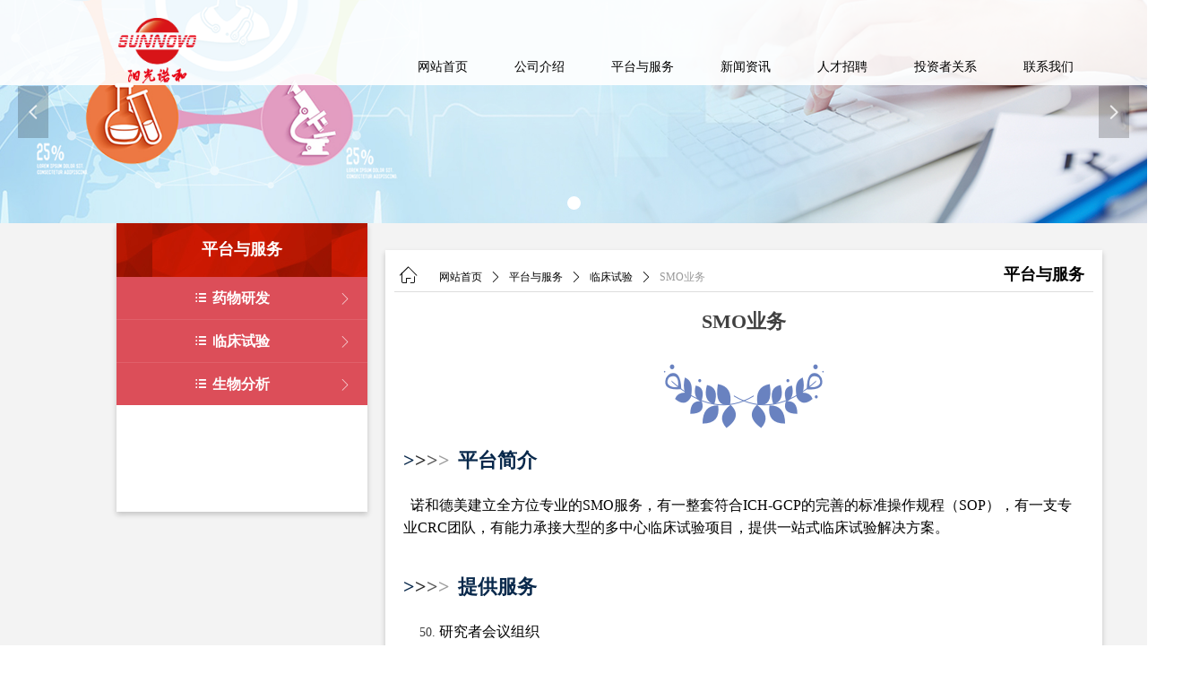

--- FILE ---
content_type: text/html; charset=utf-8
request_url: http://www.sun-novo.com/productinfo/740168.html?templateId=1133605
body_size: 19831
content:


<!DOCTYPE html>

<html class="smart-design-mode">
<head>

<meta name="baidu-site-verification" content="codeva-8tRvsCfzqD" />
        <meta name="viewport" content="width=device-width" />

    <meta http-equiv="Content-Type" content="text/html; charset=utf-8" />
    <meta name="description" />
    <meta name="keywords" />
    <meta name="renderer" content="webkit" />
    <meta name="applicable-device" content="pc" />
    <meta http-equiv="Cache-Control" content="no-transform" />
    <title>SMO业务-北京阳光诺和药物研究股份有限公司</title>
    <link rel="icon" href="//nwzimg.wezhan.cn/sitefiles10033/10033349/阳光诺和LOGO01.png"/><link rel="shortcut icon" href="//nwzimg.wezhan.cn/sitefiles10033/10033349/阳光诺和LOGO01.png"/><link rel="bookmark" href="//nwzimg.wezhan.cn/sitefiles10033/10033349/阳光诺和LOGO01.png"/>
    <link href="https://nwzimg.wezhan.cn/Designer/Content/bottom/pcstyle.css?_version=20250314160850" rel="stylesheet" type="text/css"/>
    <link href="https://nwzimg.wezhan.cn/Content/public/css/reset.css?_version=20251020173726" rel="stylesheet" type="text/css"/>
    <link href="https://nwzimg.wezhan.cn/static/iconfont/1.0.0/iconfont.css?_version=20250314160853" rel="stylesheet" type="text/css"/>
    <link href="https://nwzimg.wezhan.cn/static/iconfont/2.0.0/iconfont.css?_version=20250423163359" rel="stylesheet" type="text/css"/>
    <link href="https://nwzimg.wezhan.cn/static/iconfont/designer/iconfont.css?_version=20250515165214" rel="stylesheet" type="text/css"/>
    <link href="https://nwzimg.wezhan.cn/static/iconfont/companyinfo/iconfont.css?_version=20250314160853" rel="stylesheet" type="text/css"/>
    <link href="https://nwzimg.wezhan.cn/Designer/Content/base/css/pager.css?_version=20250314160850" rel="stylesheet" type="text/css"/>
    <link href="https://nwzimg.wezhan.cn/Designer/Content/base/css/hover-effects.css?_version=20250314160850" rel="stylesheet" type="text/css"/>
    <link href="https://nwzimg.wezhan.cn/Designer/Content/base/css/antChain.css?_version=20250314160850" rel="stylesheet" type="text/css"/>


    
    <link href="//nwzimg.wezhan.cn/pubsf/10033/10033349/css/1133605_Pc_zh-CN.css?preventCdnCacheSeed=e06c8ccaf824410889ae943d6242c09a" rel="stylesheet" />
    <script src="https://nwzimg.wezhan.cn/Scripts/JQuery/jquery-3.6.3.min.js?_version=20250314165221" type="text/javascript"></script>
    <script src="https://nwzimg.wezhan.cn/Designer/Scripts/jquery.lazyload.min.js?_version=20250314160851" type="text/javascript"></script>
    <script src="https://nwzimg.wezhan.cn/Designer/Scripts/smart.animation.min.js?_version=20250314160851" type="text/javascript"></script>
    <script src="https://nwzimg.wezhan.cn/Designer/Content/Designer-panel/js/kino.razor.min.js?_version=20250314160850" type="text/javascript"></script>
    <script src="https://nwzimg.wezhan.cn/Scripts/common.min.js?v=20200318&_version=20251202180946" type="text/javascript"></script>
    <script src="https://nwzimg.wezhan.cn/Administration/Scripts/admin.validator.min.js?_version=20250314160844" type="text/javascript"></script>
    <script src="https://nwzimg.wezhan.cn/Administration/Content/plugins/cookie/jquery.cookie.js?_version=20250314160844" type="text/javascript"></script>
    <script src="https://nwzimg.wezhan.cn/Scripts/utils.js?_version=20251120174626" type="text/javascript"></script>

    <script type='text/javascript' id='lzparallax' src='https://nwzimg.wezhan.cn/static/lzparallax/1.0.0/lz-parallax.min.js' ></script><script type='text/javascript' id='jssor-all' src='https://nwzimg.wezhan.cn/Designer/Scripts/jssor.slider-22.2.16-all.min.js?_version=20250314160851' ></script><script type='text/javascript' id='slideshown' src='https://nwzimg.wezhan.cn/Designer/Scripts/slideshow.js?_version=20250314160851' ></script><script type='text/javascript' id='lz-slider' src='https://nwzimg.wezhan.cn/Scripts/statics/js/lz-slider.min.js' ></script><script type='text/javascript' id='lz-preview' src='https://nwzimg.wezhan.cn/Scripts/statics/js/lz-preview.min.js' ></script>
    
<script type="text/javascript">
           window.SEED_CONFIG = {
       customerId: ""
            };
        $.ajaxSetup({
            cache: false,
            beforeSend: function (jqXHR, settings) {
                settings.data = settings.data && settings.data.length > 0 ? (settings.data + "&") : "";
                settings.data = settings.data + "__RequestVerificationToken=" + $('input[name="__RequestVerificationToken"]').val();
                return true;
            }
        });
</script>



</head>
<body id="smart-body" area="main">
 

    <input type="hidden" id="pageinfo"
           value="1133605"
           data-type="3"
           data-device="Pc"
           data-entityid="740168" />
    <input id="txtDeviceSwitchEnabled" value="show" type="hidden" />


    


    <div id="mainContentWrapper" style="background-color: transparent; background-image: none; background-repeat: no-repeat;background-position:0 0; background:-moz-linear-gradient(top, none, none);background:-webkit-gradient(linear, left top, left bottom, from(none), to(none));background:-o-linear-gradient(top, none, none);background:-ms-linear-gradient(top, none, none);background:linear-gradient(top, none, none);;
     position: relative; width: 100%;min-width:1020px;background-size: auto;" bgScroll="none">
    <div style="background-color: transparent; background-image: none; background-repeat: no-repeat;background-position:0 0; background:-moz-linear-gradient(top, none, none);background:-webkit-gradient(linear, left top, left bottom, from(none), to(none));background:-o-linear-gradient(top, none, none);background:-ms-linear-gradient(top, none, none);background:linear-gradient(top, none, none);;
         position: relative; width: 100%;min-width:1020px;background-size: auto;" bgScroll="none">
        <div class=" header" cpid="350461" id="smv_Area0" style="width: 1020px; min-height: 40px; height: 249px;position: relative; margin: 0 auto;">
            <div id="smv_tem_1_57" ctype="banner"  class="esmartMargin smartAbs " cpid="350461" cstyle="Style4" ccolor="Item0" areaId="Area0" isContainer="True" pvid="" tareaId="Area0"  re-direction="y" daxis="Y" isdeletable="True" style="height: 95px; width: 100%; left: 0px; top: 0px;z-index:7;"><div class="yibuFrameContent tem_1_57  banner_Style4  " style="overflow:visible;;" ><div class="w-banner">
    <div class="w-banner-content fullcolumn-inner smAreaC" id="smc_Area0" cid="tem_1_57" style="width:1020px">
        <div id="smv_tem_45_10" ctype="image"  class="esmartMargin smartAbs " cpid="350461" cstyle="Style1" ccolor="Item0" areaId="Area0" isContainer="False" pvid="tem_1_57" tareaId="Area0"  re-direction="all" daxis="All" isdeletable="True" style="height: 73px; width: 87px; left: 2px; top: 20px;z-index:10;"><div class="yibuFrameContent tem_45_10  image_Style1  " style="overflow:visible;;" >
    <div class="w-image-box image-clip-wrap" data-fillType="0" id="div_tem_45_10">
        <a target="_self" href="/wzsy">
            <img loading="lazy" 
                 src="//nwzimg.wezhan.cn/contents/sitefiles2006/10033349/images/17375606.png" 
                 alt="" 
                 title="" 
                 id="img_smv_tem_45_10" 
                 style="width: 87px; height:73px;"
                 class=""
             >
        </a>
    </div>

    <script type="text/javascript">
        $(function () {
            
                InitImageSmv("tem_45_10", "87", "73", "0");
            
                 });
    </script>

</div></div><div id="smv_tem_75_44" ctype="nav"  class="esmartMargin smartAbs " cpid="350461" cstyle="Style2" ccolor="Item0" areaId="Area0" isContainer="False" pvid="tem_1_57" tareaId="Area0"  re-direction="all" daxis="All" isdeletable="True" style="height: 39px; width: 787px; left: 310px; top: 55px;z-index:12;"><div class="yibuFrameContent tem_75_44  nav_Style2  " style="overflow:visible;;" ><div id="nav_tem_75_44" class="nav_pc_t_2">
    <ul class="w-nav" navstyle="style2">
                <li class="w-nav-inner">
                    <div class="w-nav-item">
                        <a href="/wzsy" target="_self" class="w-nav-item-link">
                            <span class="mw-iconfont"></span>
                            <span class="w-link-txt">网站首页</span>
                        </a>
                    </div>
                </li>
                <li class="w-nav-inner">
                    <div class="w-nav-item">
                        <a href="/gsjs" target="_self" class="w-nav-item-link">
                            <span class="mw-iconfont"></span>
                            <span class="w-link-txt">公司介绍</span>
                        </a>
                    </div>
                        <div class="w-subnav">
                            <ul class="w-subnav-inner">
                                    <li class="w-subnav-item">
                                        <a href="/fzlc" target="_self" class="w-subnav-link" style="height:35px;line-height:35px">
                                            <span class="mw-iconfont"></span>
                                            <span class="w-link-txt">发展历程</span>
                                        </a>
                                        
                                    </li>
                                    <li class="w-subnav-item">
                                        <a href="/qyry" target="_self" class="w-subnav-link" style="height:35px;line-height:35px">
                                            <span class="mw-iconfont"></span>
                                            <span class="w-link-txt">企业荣誉</span>
                                        </a>
                                        
                                    </li>
                                    <li class="w-subnav-item">
                                        <a href="/yfbt" target="_self" class="w-subnav-link" style="height:35px;line-height:35px">
                                            <span class="mw-iconfont"></span>
                                            <span class="w-link-txt">研发版图</span>
                                        </a>
                                        
                                    </li>
                                    <li class="w-subnav-item">
                                        <a href="/qyyj" target="_self" class="w-subnav-link" style="height:35px;line-height:35px">
                                            <span class="mw-iconfont"></span>
                                            <span class="w-link-txt">企业愿景</span>
                                        </a>
                                        
                                    </li>
                            </ul>
                        </div>
                </li>
                <li class="w-nav-inner">
                    <div class="w-nav-item">
                        <a href="/ProductInfoCategory?categoryId=573741&amp;PageInfoId=350248" target="_self" class="w-nav-item-link">
                            <span class="mw-iconfont"></span>
                            <span class="w-link-txt">平台与服务</span>
                        </a>
                    </div>
                        <div class="w-subnav">
                            <ul class="w-subnav-inner">
                                    <li class="w-subnav-item">
                                        <a href="/ProductInfoCategory?categoryId=573741&amp;PageInfoId=350248" target="_self" class="w-subnav-link" style="height:35px;line-height:35px">
                                            <span class="mw-iconfont"></span>
                                            <span class="w-link-txt">药物研发</span>
                                        </a>
                                        
                                    </li>
                                    <li class="w-subnav-item">
                                        <a href="/ProductInfoCategory?categoryId=573761&amp;PageInfoId=350248" target="_self" class="w-subnav-link" style="height:35px;line-height:35px">
                                            <span class="mw-iconfont"></span>
                                            <span class="w-link-txt">临床试验</span>
                                        </a>
                                        
                                    </li>
                                    <li class="w-subnav-item">
                                        <a href="/ProductInfoCategory?categoryId=573762&amp;PageInfoId=350248" target="_self" class="w-subnav-link" style="height:35px;line-height:35px">
                                            <span class="mw-iconfont"></span>
                                            <span class="w-link-txt">生物分析</span>
                                        </a>
                                        
                                    </li>
                                    <li class="w-subnav-item">
                                        <a href="http://ry.sun-novo.com/" target="_blank" class="w-subnav-link" style="height:35px;line-height:35px">
                                            <span class="mw-iconfont"></span>
                                            <span class="w-link-txt">诺和瑞研测试中心</span>
                                        </a>
                                        
                                    </li>
                            </ul>
                        </div>
                </li>
                <li class="w-nav-inner">
                    <div class="w-nav-item">
                        <a href="/xwzx" target="_self" class="w-nav-item-link">
                            <span class="mw-iconfont"></span>
                            <span class="w-link-txt">新闻资讯</span>
                        </a>
                    </div>
                        <div class="w-subnav">
                            <ul class="w-subnav-inner">
                                    <li class="w-subnav-item">
                                        <a href="/NewsInfoCategory?categoryId=15989&amp;PageInfoId=0" target="_self" class="w-subnav-link" style="height:35px;line-height:35px">
                                            <span class="mw-iconfont"></span>
                                            <span class="w-link-txt">企业动态</span>
                                        </a>
                                        
                                    </li>
                                    <li class="w-subnav-item">
                                        <a href="/NewsInfoCategory?categoryId=15990" target="_self" class="w-subnav-link" style="height:35px;line-height:35px">
                                            <span class="mw-iconfont"></span>
                                            <span class="w-link-txt">行业资讯</span>
                                        </a>
                                        
                                    </li>
                                    <li class="w-subnav-item">
                                        <a href="/NewsInfoCategory?categoryId=326432" target="_self" class="w-subnav-link" style="height:35px;line-height:35px">
                                            <span class="mw-iconfont"></span>
                                            <span class="w-link-txt">市场活动</span>
                                        </a>
                                        
                                    </li>
                                    <li class="w-subnav-item">
                                        <a href="/NewsInfoCategory?categoryId=326433" target="_self" class="w-subnav-link" style="height:35px;line-height:35px">
                                            <span class="mw-iconfont"></span>
                                            <span class="w-link-txt">创新的德美</span>
                                        </a>
                                        
                                    </li>
                                    <li class="w-subnav-item">
                                        <a href="/NewsInfoCategory?categoryId=326434" target="_self" class="w-subnav-link" style="height:35px;line-height:35px">
                                            <span class="mw-iconfont"></span>
                                            <span class="w-link-txt">创新的晟泰</span>
                                        </a>
                                        
                                    </li>
                                    <li class="w-subnav-item">
                                        <a href="/NewsInfoCategory?categoryId=563528&amp;PageInfoId=0" target="_self" class="w-subnav-link" style="height:35px;line-height:35px">
                                            <span class="mw-iconfont"></span>
                                            <span class="w-link-txt">诺和动保</span>
                                        </a>
                                        
                                    </li>
                                    <li class="w-subnav-item">
                                        <a href="/NewsInfoCategory?categoryId=589582&amp;PageInfoId=0" target="_self" class="w-subnav-link" style="height:35px;line-height:35px">
                                            <span class="mw-iconfont"></span>
                                            <span class="w-link-txt">诺和中药</span>
                                        </a>
                                        
                                    </li>
                            </ul>
                        </div>
                </li>
                <li class="w-nav-inner">
                    <div class="w-nav-item">
                        <a href="/rczl" target="_self" class="w-nav-item-link">
                            <span class="mw-iconfont"></span>
                            <span class="w-link-txt">人才招聘</span>
                        </a>
                    </div>
                        <div class="w-subnav">
                            <ul class="w-subnav-inner">
                                    <li class="w-subnav-item">
                                        <a href="/rczl" target="_self" class="w-subnav-link" style="height:35px;line-height:35px">
                                            <span class="mw-iconfont"></span>
                                            <span class="w-link-txt">人才战略</span>
                                        </a>
                                        
                                    </li>
                                    <li class="w-subnav-item">
                                        <a href="/zplc" target="_self" class="w-subnav-link" style="height:35px;line-height:35px">
                                            <span class="mw-iconfont"></span>
                                            <span class="w-link-txt">招聘流程</span>
                                        </a>
                                        
                                    </li>
                            </ul>
                        </div>
                </li>
                <li class="w-nav-inner">
                    <div class="w-nav-item">
                        <a href="#" target="_self" class="w-nav-item-link">
                            <span class="mw-iconfont"></span>
                            <span class="w-link-txt">投资者关系</span>
                        </a>
                    </div>
                        <div class="w-subnav">
                            <ul class="w-subnav-inner">
                                    <li class="w-subnav-item">
                                        <a href="http://www.sse.com.cn/assortment/stock/list/info/announcement/index.shtml?productId=688621" target="_blank" class="w-subnav-link" style="height:35px;line-height:35px">
                                            <span class="mw-iconfont">끑</span>
                                            <span class="w-link-txt">公司公告</span>
                                        </a>
                                        
                                    </li>
                                    <li class="w-subnav-item">
                                        <a href="http://www.sse.com.cn/assortment/stock/list/info/price/index.shtml?COMPANY_CODE=688621" target="_blank" class="w-subnav-link" style="height:35px;line-height:35px">
                                            <span class="mw-iconfont">끑</span>
                                            <span class="w-link-txt">股票信息</span>
                                        </a>
                                        
                                    </li>
                            </ul>
                        </div>
                </li>
                <li class="w-nav-inner">
                    <div class="w-nav-item">
                        <a href="/lxwm" target="_self" class="w-nav-item-link">
                            <span class="mw-iconfont"></span>
                            <span class="w-link-txt">联系我们</span>
                        </a>
                    </div>
                </li>

    </ul>
</div>
<script>
    $(function () {
        //宽度需要减去边框值
        var liInner = $("#nav_tem_75_44 .w-nav-inner");
        var rightBorder = parseInt(liInner.css("border-right-width"));
        var leftBorder = parseInt(liInner.css("border-left-width"));
        var topBorder = parseInt(liInner.css("border-top-width"));
        var bottomBorder = parseInt(liInner.css("border-bottom-width"));
        var totalWidth = $("#nav_tem_75_44").width();
        //总边框
        var count = liInner.length;
        var totalBorderWidth = (rightBorder + leftBorder) * count;
        var width = 0;
        if (count > 1) {
            //边距
            var marginLeft = parseInt($(liInner[1]).css("margin-left"));
            var totalMargin = marginLeft * count * 2;
            width = totalWidth - totalBorderWidth - totalMargin;
        } else {
            width = totalWidth - totalBorderWidth;
        }
        var totalHeight = liInner.height()-20;
        $('#nav_tem_75_44 .w-nav').height(totalHeight);
        $("#smv_tem_75_44").height(totalHeight + 20);
        liInner.height(totalHeight - topBorder - bottomBorder).css("line-height", totalHeight - topBorder - bottomBorder+"px");
        var realWidth = (width / count) + "px";
        //liInner.css("width", realWidth);


        $('#nav_tem_75_44 .w-nav').find('.w-subnav').hide();
        var $this, item, itemAll;
        if ("False".toLocaleLowerCase() == "true") {
        } else {
            $("#nav_tem_75_44 .w-subnav-inner").css("width", "130" + "px");
            $("#nav_tem_75_44 .w-subnav").css("width", "130" + "px");
        }
        $('#nav_tem_75_44 .w-nav').off('mouseenter').on('mouseenter', '.w-nav-inner', function () {
            itemAll = $('#nav_tem_75_44 .w-nav').find('.w-subnav');
            $this = $(this);
            item = $this.find('.w-subnav');
            item.slideDown(function () {
                item.css({
                    height: ''
                })
            });
        }).off('mouseleave').on('mouseleave', '.w-nav-inner', function () {
            item = $(this).find('.w-subnav');
            item.stop().slideUp();
        });
        SetNavSelectedStyleForInner('nav_tem_75_44');//选中当前导航
    });
</script></div></div>    </div>
    <div class="w-banner-color fullcolumn-outer" id="bannerWrap_tem_1_57">
        <div class="w-banner-image"></div>
    </div>
</div>

<script type="text/javascript">
    $(function () {
        var resize = function () {
            $("#smv_tem_1_57 >.yibuFrameContent>.w-banner>.fullcolumn-inner").width($("#smv_tem_1_57").parent().width());
            $('#bannerWrap_tem_1_57').fullScreen(function (t) {
                if (VisitFromMobile()) {
                    t.css("min-width", t.parent().width());
                }
            });
        }
        if (typeof (LayoutConverter) !== "undefined") {
            LayoutConverter.CtrlJsVariableList.push({
                CtrlId: "tem_1_57",
                ResizeFunc: resize,
            });
        }
        else {
            $(window).resize(function (e) {
                if (e.target == this) {
                    resize();
                }
            });
        }
        
        resize();
    });
</script>
</div></div><div id="smv_tem_8_28" ctype="slideset"  class="esmartMargin smartAbs " cpid="350461" cstyle="Style1" ccolor="Item0" areaId="Area0" isContainer="True" pvid="" tareaId="Area0"  re-direction="y" daxis="Y" isdeletable="True" style="height: 250px; width: 100%; left: 0px; top: 0px;z-index:0;"><div class="yibuFrameContent tem_8_28  slideset_Style1  " style="overflow:visible;;" >
<!--w-slide-->
<div id="lider_smv_tem_8_28_wrapper">
    <div class="w-slide" id="slider_smv_tem_8_28">
        <div class="w-slide-inner" data-u="slides">

                <div class="content-box" data-area="Area1591">
                    <div id="smc_Area1591" cid="tem_8_28" class="smAreaC slideset_AreaC">
                                            </div>
                    <div class="content-box-inner" style="background-image:url(//nwzimg.wezhan.cn/contents/sitefiles2006/10033349/images/869224.jpg);background-position:100% 100%;background-repeat:cover;background-size:cover;background-color:;opacity:1"></div>

                </div>
        </div>
        <!-- Bullet Navigator -->
        <div data-u="navigator" class="w-slide-btn-box " data-autocenter="1">
            <!-- bullet navigator item prototype -->
            <div class="w-slide-btn" data-u="prototype"></div>
        </div>

        <!-- 1Arrow Navigator -->
        <span data-u="arrowleft" class="w-slide-arrowl  slideArrow  " data-autocenter="2" id="left_tem_8_28">
            <i class="w-itemicon mw-iconfont">&#xb133;</i>
        </span>
        <span data-u="arrowright" class="w-slide-arrowr slideArrow " data-autocenter="2" id="right_tem_8_28">
            <i class="w-itemicon mw-iconfont">&#xb132;</i>
        </span>
    </div>
</div>

<!--/w-slide-->
<script type="text/javascript">
       var jssorCache_tem_8_28  = {
            CtrlId:"tem_8_28",
            SliderId: "slider_smv_tem_8_28",
           Html: $("#slider_smv_tem_8_28")[0].outerHTML,
           On: function (slideIndex, fromIndex) {
               slideAnimation_tem_8_28 (slideIndex, fromIndex);
           }
    };
    var slide_tem_8_28;
        var slideAnimation_tem_8_28 =  function (slideIndex, fromIndex) {
            var $slideWrapper = $("#slider_smv_tem_8_28 .w-slide-inner:last");
            var len = $slideWrapper.find(">.content-box").length

            var $nextSlide = $slideWrapper.find(".content-box:eq(" + ((slideIndex + 1)%len) + ")");
            $nextSlide.find(".animated").smanimate("stop");

            var $curSlide = $slideWrapper.find(".content-box:eq(" + slideIndex + ")");
            $curSlide.find(".animated").smanimate("replay")

            // var $fromSlide = $slideWrapper.find(".content-box:eq(" + fromIndex + ")");
            // $fromSlide.find(".animated").smanimate("stop");

           

            $("#switch_tem_8_28 .page").html(slideIndex + 1);
            $("#smv_tem_8_28").attr("selectArea", $curSlide.attr("data-area"));

            return false;
        }
    tem_8_28_page = 1;
    tem_8_28_sliderset3_init = function () {
        var jssor_1_options_tem_8_28 = {
            $AutoPlay: "False"=="True"?false:"on" == "on",//自动播放
            $PlayOrientation: 1,//2为向上滑，1为向左滑
            $Loop: 1,//循环
            $Idle: parseInt("3000"),//切换间隔
            $SlideDuration: "1000",//延时
            $SlideEasing: $Jease$.$OutQuint,
            
            $CaptionSliderOptions: {
                $Class: $JssorCaptionSlideo$,
                $Transitions: GetSlideAnimation("1", "1000"),
            },
            
            $ArrowNavigatorOptions: {
                $Class: $JssorArrowNavigator$
            },
            $BulletNavigatorOptions: {
                $Class: $JssorBulletNavigator$,
                $ActionMode: "1"
            }
        };

        //初始化幻灯
        var slide = slide_tem_8_28 = new $JssorSlider$("slider_smv_tem_8_28", jssor_1_options_tem_8_28);
        if (typeof (LayoutConverter) !== "undefined") {
            jssorCache_tem_8_28 .JssorOpt= jssor_1_options_tem_8_28,
            jssorCache_tem_8_28 .Jssor = slide;
        }
        $('#smv_tem_8_28').data('jssor_slide', slide);

        //resize游览器的时候触发自动缩放幻灯秀
        //幻灯栏目自动或手动切换时触发的事件
        slide.$On($JssorSlider$.$EVT_PARK,slideAnimation_tem_8_28);
        //切换栏点击事件
        $("#switch_tem_8_28 .left").unbind("click").click(function () {
            if(tem_8_28_page==1){
                tem_8_28_page =1;
            } else {
                tem_8_28_page = tem_8_28_page - 1;
            }
            $("#switch_tem_8_28 .page").html(tem_8_28_page);
            slide.$Prev();
            return false;
        });
        $("#switch_tem_8_28 .right").unbind("click").click(function () {
            if(tem_8_28_page==1){
                tem_8_28_page = 1;
        } else {
        tem_8_28_page = tem_8_28_page + 1;
    }
    $("#switch_tem_8_28 .page").html(tem_8_28_page);
    slide.$Next();
    return false;
    });
    };


    $(function () {

        var jssorCopyTmp = document.getElementById('slider_smv_tem_8_28').cloneNode(true);

        var $jssorIntt = function (skipInit) {

            //获取幻灯显示动画类型
            var $this = $('#slider_smv_tem_8_28');
            var dh = $(document).height();
            var wh = $(window).height();
            var ww = $(window).width();
            var width = 1000;
            //区分页头、页尾、内容区宽度
            if ($this.parents(".header").length > 0 ) {
                width = $this.parents(".header").width();
            } else if ($this.parents(".footer").length > 0 ){
                width = $this.parents(".footer").width();
            } else {
                width = $this.parents(".smvContainer").width();
            }

            if (ww > width) {
                var left = parseInt((ww - width) * 10 / 2) / 10;
                $this.css({ 'left': -left, 'width': ww });
            } else {
                $this.css({ 'left': 0, 'width': ww });
            }

            //解决手机端预览PC端幻灯秀时不通栏问题
            if (VisitFromMobile() && typeof (LayoutConverter) === "undefined") {
                $this.css("min-width", width);
                setTimeout(function () {
                    var boxleft = (width - 330) / 2;
                    $this.find(".w-slide-btn-box").css("left", boxleft + "px");
                }, 300);
            }
            $this.children().not(".slideArrow").css({ "width": $this.width() });

            if (!skipInit) {
                tem_8_28_sliderset3_init();
            }


            var areaId = $("#smv_tem_8_28").attr("tareaid");
            if(areaId==""){
                var mainWidth = $("#smv_Main").width();
                $("#smv_tem_8_28 .slideset_AreaC").css({"width":mainWidth+"px","position":"relative","margin":"0 auto"});
            }else{
                var controlWidth = $("#smv_tem_8_28").width();
                $("#smv_tem_8_28 .slideset_AreaC").css({"width":controlWidth+"px","position":"relative","margin":"0 auto"});
            }
            $("#smv_tem_8_28").attr("selectArea", "Area1591");

            var arrowHeight = $('#slider_smv_tem_8_28 .w-slide-arrowl').eq(-1).outerHeight();
            var arrowTop = (18 - arrowHeight) / 2;
            $('#slider_smv_tem_8_28 .w-slide-arrowl').eq(-1).css('top', arrowTop);
            $('#slider_smv_tem_8_28 .w-slide-arrowr').eq(-1).css('top', arrowTop);
        }
        $jssorIntt();

            
        var ctime = null;

        function ScaleSlider() {
            slide_tem_8_28.$Off($JssorSlider$.$EVT_PARK,slideAnimation_tem_8_28);
            if (ctime) {
                clearTimeout(ctime);
                ctime = null;
            }
            ctime = setTimeout(function () {
                var inst = $('#slider_smv_tem_8_28');
                     var orginWidth = inst.width();
                     if (orginWidth == $(window).width()) return;
                    var inst_parent = inst.parent();
                    inst.remove()
                     inst_parent.append(jssorCopyTmp.cloneNode(true));

                inst_parent.find('.animated').smanimate().stop();
                     //$('.smartRecpt').smrecompute()

                $jssorIntt();
                ctime = null;
            }, 200);

        }
        if (typeof (LayoutConverter) === "undefined") {
            $Jssor$.$CancelEvent(window, "resize", ScaleSlider);
            $Jssor$.$AddEvent(window, "resize", ScaleSlider);
        }
        
          if (typeof (LayoutConverter) !== "undefined") {
            jssorCache_tem_8_28 .ResizeFunc = $jssorIntt;
            LayoutConverter.CtrlJsVariableList.push(jssorCache_tem_8_28 );
        }

    });
</script>
</div></div>
        </div>
    </div>
    <div class="main-layout-wrapper" id="smv_AreaMainWrapper" style="background-color: rgb(243, 243, 243); background-image: none;
         background-repeat: no-repeat;background-position:0 0; background:-moz-linear-gradient(top, none, none);background:-webkit-gradient(linear, left top, left bottom, from(none), to(none));background:-o-linear-gradient(top, none, none);background:-ms-linear-gradient(top, none, none);background:linear-gradient(top, none, none);;background-size: auto"
         bgScroll="none">
        <div class="main-layout" id="tem-main-layout11" style="width:1020px;">
            <div style="display: none">
                
            </div>
            <div class="col-main clearfix">
                <div class="main-wrap" id="tem-main-wrap11" style="margin-left: 300px">
                    <div class="sub-wrap">
                        <div class="" id="smv_MainContent" rel="mainContentWrapper" style="width: 100%; min-height: 400px; position: relative;">
                            
                            <div class="smvWrapper"  style="width: 100%;  position: relative; background-color: transparent; background-image: none; background-repeat: no-repeat; background:-moz-linear-gradient(top, none, none);background:-webkit-gradient(linear, left top, left bottom, from(none), to(none));background:-o-linear-gradient(top, none, none);background:-ms-linear-gradient(top, none, none);background:linear-gradient(top, none, none);;background-position:0 0;background-size:auto;"><div class="smvContainer" id="smv_Main" cpid="1133605" style="min-height:200px;width:800px;height:520px;  position: relative; "><div id="smv_tem_26_38" ctype="area"  class="esmartMargin smartAbs " cpid="1133605" cstyle="Style1" ccolor="Item0" areaId="" isContainer="True" pvid="" tareaId=""  re-direction="all" daxis="All" isdeletable="True" style="height: 440px; width: 800px; left: 0px; top: 30px;z-index:0;"><div class="yibuFrameContent tem_26_38  area_Style1  " style="overflow:visible;;" ><div class="w-container" data-effect-name="enterTop">
    <div class="smAreaC" id="smc_Area0" cid="tem_26_38">
        <div id="smv_tem_1_39" ctype="productCrumbsBind"  class="smartRecpt esmartMargin smartAbs " cpid="1133605" cstyle="Style1" ccolor="Item0" areaId="Area0" isContainer="False" pvid="tem_26_38" tareaId=""  re-direction="x" daxis="All" isdeletable="True" style="min-height: 35px; width: 624px; left: 50px; top: 13px;z-index:2;"><div class="yibuFrameContent tem_1_39  productCrumbsBind_Style1  " style="overflow:visible;;" ><!--crumbs-->

<div class="w-crumbs">
    <a href="/" class="w-crumbs-item">网站首页</a>

            <span class="w-crumbs-category ">&nbsp;</span><i class="w-arrowicon mw-iconfont w-crumbs-category ">&#xa132;</i>
        <span class="w-crumbs-category ">&nbsp;</span><a href="/ProductInfoCategory?categoryId=573739,573741,573761,573762" class="w-crumbs-item w-crumbs-category ">平台与服务</a>
            <span class="w-crumbs-category ">&nbsp;</span><i class="w-arrowicon mw-iconfont w-crumbs-category ">&#xa132;</i>
        <span class="w-crumbs-category ">&nbsp;</span><a href="/ProductInfoCategory?categoryId=573761" class="w-crumbs-item w-crumbs-category ">临床试验</a>
            <span class="w-crumbs-caption ">&nbsp;</span><i class="w-arrowicon mw-iconfont w-crumbs-caption">&#xa132;</i>
    <span class="w-crumbs-caption">&nbsp;</span><span class="w-crumbs-caption">SMO业务</span>
</div>


<!--/crumbs-->
<script type="text/javascript">
     $(function () {
        $('#smv_tem_1_39').smartNPCrumbsControl({ controlId: 'smv_tem_1_39', languageId:2,isHideTitle:false });
    });
</script></div></div><div id="smv_tem_3_50" ctype="productTitleBind"  class="smartRecpt esmartMargin smartAbs " cpid="1133605" cstyle="Style1" ccolor="Item0" areaId="Area0" isContainer="False" pvid="tem_26_38" tareaId=""  re-direction="x" daxis="All" isdeletable="True" style="min-height: 50px; width: 760px; left: 20px; top: 55px;z-index:4;"><div class="yibuFrameContent tem_3_50  productTitleBind_Style1  " style="overflow:visible;;" ><h1 class="w-title">SMO业务</h1></div></div><div id="smv_tem_23_27" ctype="productPreviousBind"  class="esmartMargin smartAbs " cpid="1133605" cstyle="Style1" ccolor="Item0" areaId="Area0" isContainer="False" pvid="tem_26_38" tareaId=""  re-direction="x" daxis="All" isdeletable="True" style="height: 26px; width: 380px; left: 20px; top: 375px;z-index:17;"><div class="yibuFrameContent tem_23_27  productPreviousBind_Style1  " style="overflow:visible;;" ><!--previous-->
<a href="javascript:void(0)" class="w-previous" target="_self">
    <span class="w-previous-left"><i class="w-arrowicon mw-iconfont ">&#xa134;</i><span class="w-previous-caption">前一个：</span></span>
	<span class="w-previous-title ">无</span>
</a>
<!--/previous--></div></div><div id="smv_tem_24_43" ctype="productNextBind"  class="smartRecpt esmartMargin smartAbs " cpid="1133605" cstyle="Style1" ccolor="Item0" areaId="Area0" isContainer="False" pvid="tem_26_38" tareaId=""  re-direction="x" daxis="All" isdeletable="True" style="min-height: 26px; width: 380px; left: 400px; top: 375px;z-index:18;"><div class="yibuFrameContent tem_24_43  productNextBind_Style1  " style="overflow:visible;;" ><!--next  w-hide 控制隐藏标题和图标-->
<a href="/productinfo/740166.html?templateId=1133605" class="w-next" target="_self">
    <span class="w-next-left"><i class="w-arrowicon mw-iconfont ">&#xa132;</i><span class="w-next-caption">后一个：</span></span>
    <span class="w-next-title ">注册事务</span>
</a></div></div><div id="smv_tem_25_25" ctype="productContentBind"  class="smartRecpt esmartMargin smartAbs " cpid="1133605" cstyle="Style1" ccolor="Item0" areaId="Area0" isContainer="False" pvid="tem_26_38" tareaId=""  re-direction="all" daxis="All" isdeletable="True" style="min-height: 245px; width: 760px; left: 20px; top: 115px;z-index:19;"><div class="yibuFrameContent tem_25_25  productContentBind_Style1  " style="overflow:visible;;" ><style>
    .w-detail ul, .w-detail li, .w-detail ol {
        list-style: revert;
        margin:0;
    }

    .w-detail ul, .w-detail ol {
        padding-left: 40px;
    }
</style>
<!--product detail-->
<div id="tem_25_25_txt" class="w-detailcontent">
    <div class="w-detail"><p style="margin-bottom:0cm; margin-left:0cm; margin-right:0cm; margin-top:0cm; text-align:justify">&nbsp;</p>

<div class="part template-banner">
<div style="margin-top:-12px; text-align:center"><img alt="" src="//newwezhanoss.oss-cn-hangzhou.aliyuncs.com/DetailImages/part/title-3/title_1.png" /></div>
</div>

<p style="margin-bottom:0cm; margin-left:0cm; margin-right:0cm; margin-top:0cm; text-align:justify">&nbsp;</p>

<div class="part template-banner">
<div style="border:none; font-size:16px; white-space:normal"><strong><span style="font-size:22px"><strong class="js-kz-style-color" style="color:#08284b; font-weight:bold">&gt;</strong><strong class="js-kz-style-color-opposite" style="color:#2a2a2a; font-weight:bold">&gt;</strong><strong class="js-kz-style-color-more" style="color:#5a5a5a; font-weight:bold">&gt;</strong><strong class="js-kz-style-color-most" style="color:#9d9d9d; font-weight:bold">&gt;</strong></span></strong>

<div style="display:inline-block; margin-left:5px">
<p class="js-kz-style-color js-kz-value" style="color:#08284b"><strong><span style="font-size:22px">平台简介</span></strong></p>
</div>
</div>
</div>

<div>
<p style="margin-bottom:0cm; margin-left:0cm; margin-right:0cm; margin-top:0cm; text-align:justify"><span style="font-size:10.5pt"><span style="line-height:150%"><span style="font-family:等线"><span style="font-size:11.0pt"><span style="background-color:white">&nbsp;&nbsp;<span style="line-height:150%"><span style="font-family:宋体"><span style="color:black">&nbsp; </span></span></span></span></span></span></span></span></p>

<p style="margin-bottom:6.5pt; margin-left:0cm; margin-right:0cm; margin-top:0cm"><span style="margin-bottom:6.5pt; margin-left:0cm; margin-right:0cm; margin-top:0cm"><span style="text-align:justify"><span style="line-height:1.5"><span style="font-size:12pt"><span style="font-family:宋体"><span style="color:black"><span style="background-color:white">&nbsp; 诺和德美建立全方位专业的SMO服务，有一整套符合ICH-GCP的完善的标准操作规程（SOP），有一支专业CRC团队，有能力承接大型的多中心临床试验项目，提供一站式临床试验解决方案。</span></span></span></span></span></span></span></p>

<p style="margin-bottom:6.5pt; margin-left:0cm; margin-right:0cm; margin-top:0cm">&nbsp;</p>
</div>

<div class="part template-banner">
<div style="border:none; font-size:16px; white-space:normal"><strong><span style="font-size:22px"><strong class="js-kz-style-color" style="color:#08284b; font-weight:bold">&gt;</strong><strong class="js-kz-style-color-opposite" style="color:#2a2a2a; font-weight:bold">&gt;</strong><strong class="js-kz-style-color-more" style="color:#5a5a5a; font-weight:bold">&gt;</strong><strong class="js-kz-style-color-most" style="color:#9d9d9d; font-weight:bold">&gt;</strong></span></strong>

<div style="display:inline-block; margin-left:5px">
<p class="js-kz-style-color js-kz-value" style="color:#08284b"><strong><span style="font-size:22px">提供服务</span></strong></p>
</div>
</div>
</div>

<div>
<p style="margin-bottom:0cm; margin-left:0cm; margin-right:0cm; margin-top:0cm; text-align:justify">&nbsp;</p>

<ol>
	<li style="margin:0cm; text-align:justify" value="50"><span style="margin-bottom:6.5pt; margin-left:0cm; margin-right:0cm; margin-top:0cm"><span style="text-align:justify"><span style="line-height:1.5"><span style="font-size:12pt"><span style="font-family:宋体"><span style="color:black"><span style="background-color:white">研究者会议组织</span></span></span></span></span></span></span></li>
	<li style="margin:0cm; text-align:justify" value="50"><span style="margin-bottom:6.5pt; margin-left:0cm; margin-right:0cm; margin-top:0cm"><span style="text-align:justify"><span style="line-height:1.5"><span style="font-size:12pt"><span style="font-family:宋体"><span style="color:black"><span style="background-color:white">研究中心选择和评估</span></span></span></span></span></span></span></li>
	<li style="margin:0cm; text-align:justify" value="50"><span style="margin-bottom:6.5pt; margin-left:0cm; margin-right:0cm; margin-top:0cm"><span style="text-align:justify"><span style="line-height:1.5"><span style="font-size:12pt"><span style="font-family:宋体"><span style="color:black"><span style="background-color:white">伦理递交</span></span></span></span></span></span></span></li>
	<li style="margin:0cm; text-align:justify" value="50"><span style="margin-bottom:6.5pt; margin-left:0cm; margin-right:0cm; margin-top:0cm"><span style="text-align:justify"><span style="line-height:1.5"><span style="font-size:12pt"><span style="font-family:宋体"><span style="color:black"><span style="background-color:white">试验预算管理</span></span></span></span></span></span></span></li>
	<li style="margin:0cm; text-align:justify" value="50"><span style="margin-bottom:6.5pt; margin-left:0cm; margin-right:0cm; margin-top:0cm"><span style="text-align:justify"><span style="line-height:1.5"><span style="font-size:12pt"><span style="font-family:宋体"><span style="color:black"><span style="background-color:white">试验文件整理和病例报告表（电子或纸质）填写</span></span></span></span></span></span></span></li>
	<li style="margin:0cm; text-align:justify" value="50"><span style="margin-bottom:6.5pt; margin-left:0cm; margin-right:0cm; margin-top:0cm"><span style="text-align:justify"><span style="line-height:1.5"><span style="font-size:12pt"><span style="font-family:宋体"><span style="color:black"><span style="background-color:white">研究相关培训</span></span></span></span></span></span></span></li>
	<li align="left" style="text-align:left; margin:0cm" value="50"><span style="margin-bottom:6.5pt; margin-left:0cm; margin-right:0cm; margin-top:0cm"><span style="text-align:justify"><span style="line-height:1.5"><span style="font-size:12pt"><span style="font-family:宋体"><span style="color:black"><span style="background-color:white">内部稽查</span></span></span></span></span></span></span></li>
</ol>

<div class="part"><span style="line-height:1.75">
<style type="text/css">.templat-left {
            float:left !important;
        }
        .templat-right {
            float: right !important;
        }
        .templat-center {
            float: none !important;
            margin-left: auto !important;
            margin-right: auto !important;
        }
</style>
</span>
<div class="template-content" style="display:flex; margin-left:auto; margin-right:auto; width:160px">
<div style="background-color:none; background:none; border:none; padding:10px">&nbsp;</div>
</div>

<div class="template-content" style="display:flex; margin-left:auto; margin-right:auto; width:160px">
<div style="background-color:none; background:none; border:none; padding:10px"><img alt="" src="//newwezhanoss.oss-cn-hangzhou.aliyuncs.com/DetailImages/part/line-3/line_1.png" style="width: 160px; margin: 0 auto; display: block;" /></div>
</div>

<div style="clear:both; height:0">&nbsp;</div>
</div>
</div>
</div>
</div>
<!--/product detail-->
<script type="text/javascript">

    $(function () {
        var contentWidth = parseInt($('#smv_tem_25_25').css("width"));
        ///长图自适应屏幕
        $('#smv_tem_25_25 img').each(function () {
            $(this).load(function () {
                var width = $(this).width();
                if (width > contentWidth){
                    $(this).css("cssText", 'max-width:' + contentWidth + 'px !important;height:auto !important;');
                }
            });
        });
        $('#smv_tem_25_25 table').each(function () {
            $(this).removeAttr("width");
            if ($(this).width() > contentWidth) {
                $(this).css("width", "100%");
            }
        });

        var splitLength = $('#tem_25_25_txt').find("div").html().split("_ueditor_page_break_tag_");
        if (splitLength.length > 1) {
            pagination('tem_25_25_txt', "首页", "末页", "上一页", "下一页", function (hisHeight) {
                if (typeof hisHeight == 'undefined')
                {
                    $('#smv_tem_25_25').smrecompute();
                }
                else
                {
                    var tabContentHeight = $('#tem_25_25_txt').height();
                    $('#smv_tem_25_25').smrecompute("recomputeTo", [tabContentHeight, hisHeight]);
                }
                $('#smv_tem_25_25 img').each(function () {
                    var src = $(this).attr("src");
                    if (typeof src != 'undefined' && src != "") {
                        $(this).attr("src", "");
                        $(this)[0].onload = function () {
                            $('#smv_tem_25_25').smrecompute();
                        };
                        $(this).attr("src", src);
                    }
                });
                showBigImg_tem_25_25();
            });
        }
        else
        {
            $('#smv_tem_25_25 img').each(function () {
                var src = $(this).attr("src");
                if (typeof src != 'undefined' && src != "") {
                    $(this).attr("src", "");
                    $(this)[0].onload = function () {
                        $('#smv_tem_25_25').smrecompute();
                    };
                    $(this).attr("src", src);
                }
            });
           showBigImg_tem_25_25();
        }

        xwezhan.cssUeditorTale();
    });

    function showBigImg_tem_25_25()
    {
        if (false)
        {
            var bigImageArray = [];
            $('#smv_tem_25_25 img').each(function () {
                if ($(this).parents("a").length == 0) {
                    var srcStr = $(this).attr("src");
                   $(this).lzpreview({
                        cssLink: '/Content/css/atlas-preview.css',
                        pageSize: 1,//每页最大图片数
                        imgUrl: [srcStr],
                        imgAlt: [''],
                        imgLink: ['javascript:void(0)'],
                        imgTarget: [''],
                        itemSelect: $(this),
                        arrow: false,
                        thumbnail: false
                    });
                }
            });
        }
    }
</script>
</div></div><div id="smv_tem_27_46" ctype="button"  class="esmartMargin smartAbs " cpid="1133605" cstyle="Style1" ccolor="Item1" areaId="Area0" isContainer="False" pvid="tem_26_38" tareaId=""  re-direction="all" daxis="All" isdeletable="True" style="height: 35px; width: 35px; left: 10px; top: 10px;z-index:2;"><div class="yibuFrameContent tem_27_46  button_Style1  " style="overflow:visible;;" ><a target="_self" href="" class="w-button f-ellipsis" style="width: 33px; height: 33px; line-height: 33px;">
    <span class="w-button-position">
        <em class="w-button-text f-ellipsis">
            <i class="mw-iconfont w-button-icon ">ꀇ</i>
            <span class="mw-txt"></span>
        </em>
    </span>
</a>
    <script type="text/javascript">
        $(function () {
        });
    </script>
</div></div><div id="smv_tem_28_59" ctype="line"  class="esmartMargin smartAbs " cpid="1133605" cstyle="Style1" ccolor="Item0" areaId="Area0" isContainer="False" pvid="tem_26_38" tareaId=""  re-direction="x" daxis="All" isdeletable="True" style="height: 20px; width: 780px; left: 10px; top: 35px;z-index:3;"><div class="yibuFrameContent tem_28_59  line_Style1  " style="overflow:visible;;" ><!-- w-line -->
<div style="position:relative; height:100%">
    <div class="w-line" style="position:absolute;top:50%;" linetype="horizontal"></div>
</div>
</div></div><div id="smv_tem_31_21" ctype="text"  class="esmartMargin smartAbs " cpid="1133605" cstyle="Style1" ccolor="Item2" areaId="Area0" isContainer="False" pvid="tem_26_38" tareaId=""  re-direction="all" daxis="All" isdeletable="True" style="height: 29px; width: 140px; left: 640px; top: 18px;z-index:11;"><div class="yibuFrameContent tem_31_21  text_Style1  " style="overflow:hidden;;" ><div id='txt_tem_31_21' style="height: 100%;">
    <div class="editableContent" id="txtc_tem_31_21" style="height: 100%; word-wrap:break-word;">
        <p style="text-align:right"><strong><span style="color:#000000; font-family:Microsoft YaHei; font-size:18px">平台与服务</span></strong></p>

    </div>
</div>

<script>
    var tables = $(' #smv_tem_31_21').find('table')
    for (var i = 0; i < tables.length; i++) {
        var tab = tables[i]
        var borderWidth = $(tab).attr('border')
        if (borderWidth <= 0 || !borderWidth) {
            console.log(tab)
            $(tab).addClass('hidden-border')
            $(tab).children("tbody").children("tr").children("td").addClass('hidden-border')
            $(tab).children("tbody").children("tr").children("th").addClass('hidden-border')
            $(tab).children("thead").children("tr").children("td").addClass('hidden-border')
            $(tab).children("thead").children("tr").children("th").addClass('hidden-border')
            $(tab).children("tfoot").children("tr").children("td").addClass('hidden-border')
            $(tab).children("tfoot").children("tr").children("th").addClass('hidden-border')
        }
    }
</script></div></div>    </div>
</div></div></div></div></div><input type='hidden' name='__RequestVerificationToken' id='token__RequestVerificationToken' value='fr2VgrMgSKIZTSwWlAwdFeK-cDdgJ-3mdpT5JNBI8RoaphNzWJJ3EvIcREuyHD42uPb7pIjeUzrSriOXs4JQY3a5-_FUh6XzoU7q0cW84pM1' />
                        </div>
                    </div>
                </div>

            </div>
            <div class="col-left" id="tem-left-colwrapper" style="width: 300px">
                <div style="background-color: transparent; background-image: none; background-repeat: no-repeat;background-position:0 0; background:-moz-linear-gradient(top, none, none);background:-webkit-gradient(linear, left top, left bottom, from(none), to(none));background:-o-linear-gradient(top, none, none);background:-ms-linear-gradient(top, none, none);background:linear-gradient(top, none, none);;
                     position: relative; width: 100%;background-size: auto;" bgScroll="none">
                    <div class="  clearfix" cpid="350461" id="smv_Area1" style="width: 100%; min-height: 400px; height: 783px;  position: relative;">
                        <div id="smv_tem_50_28" ctype="area"  class="esmartMargin smartAbs " cpid="350461" cstyle="Style1" ccolor="Item0" areaId="Area1" isContainer="True" pvid="" tareaId="Area1"  re-direction="all" daxis="All" isdeletable="True" style="height: 322px; width: 280px; left: 0px; top: 0px;z-index:2;"><div class="yibuFrameContent tem_50_28  area_Style1  " style="overflow:visible;;" ><div class="w-container" data-effect-name="enterTop">
    <div class="smAreaC" id="smc_Area0" cid="tem_50_28">
        <div id="smv_tem_51_28" ctype="text"  class="esmartMargin smartAbs " cpid="350461" cstyle="Style1" ccolor="Item0" areaId="Area0" isContainer="False" pvid="tem_50_28" tareaId="Area1"  re-direction="all" daxis="All" isdeletable="True" style="height: 30px; width: 94px; left: 93px; top: 20px;z-index:2;"><div class="yibuFrameContent tem_51_28  text_Style1  " style="overflow:hidden;;" ><div id='txt_tem_51_28' style="height: 100%;">
    <div class="editableContent" id="txtc_tem_51_28" style="height: 100%; word-wrap:break-word;">
        <p style="text-align:center"><strong><span style="font-size:18px"><span style="color:#ffffff"><span style="font-family:&quot;Microsoft YaHei&quot;">平台与服务</span></span></span></strong></p>

    </div>
</div>

<script>
    var tables = $(' #smv_tem_51_28').find('table')
    for (var i = 0; i < tables.length; i++) {
        var tab = tables[i]
        var borderWidth = $(tab).attr('border')
        if (borderWidth <= 0 || !borderWidth) {
            console.log(tab)
            $(tab).addClass('hidden-border')
            $(tab).children("tbody").children("tr").children("td").addClass('hidden-border')
            $(tab).children("tbody").children("tr").children("th").addClass('hidden-border')
            $(tab).children("thead").children("tr").children("td").addClass('hidden-border')
            $(tab).children("thead").children("tr").children("th").addClass('hidden-border')
            $(tab).children("tfoot").children("tr").children("td").addClass('hidden-border')
            $(tab).children("tfoot").children("tr").children("th").addClass('hidden-border')
        }
    }
</script></div></div><div id="smv_tem_53_22" ctype="area"  class="esmartMargin smartAbs " cpid="350461" cstyle="Style1" ccolor="Item0" areaId="Area0" isContainer="True" pvid="tem_50_28" tareaId="Area1"  re-direction="all" daxis="All" isdeletable="True" style="height: 60px; width: 280px; left: 0px; top: 0px;z-index:0;"><div class="yibuFrameContent tem_53_22  area_Style1  " style="overflow:visible;;" ><div class="w-container" data-effect-name="enterTop">
    <div class="smAreaC" id="smc_Area0" cid="tem_53_22">
            </div>
</div></div></div><div id="smv_tem_71_46" ctype="nav"  class="esmartMargin smartAbs " cpid="350461" cstyle="Style12" ccolor="Item0" areaId="Area0" isContainer="False" pvid="tem_50_28" tareaId="Area1"  re-direction="all" daxis="All" isdeletable="True" style="height: 140px; width: 280px; left: 0px; top: 60px;z-index:8;"><div class="yibuFrameContent tem_71_46  nav_Style12  " style="overflow:visible;;" ><div id="nav_tem_71_46" class="xn-resize">
    <div class="w-nav" navstyle="style12">

        <ul class="w-nav-inner">
                <li class="w-nav-item">
                    <a href="/ProductInfoCategory?categoryId=573741&amp;PageInfoId=350248" target="_self">
                        <span class="w-nav-pic-first mw-iconfont">뀑</span>
                        <span class="w-nav-text">药物研发</span>
                            <span class="w-nav-pic-last mw-iconfont">&#xa055;</span>
                    </a>
                   
                        <ul class="w-subnav">
                                <li style="height:46px;line-height:46px;">
                                    <a href="/productinfo/753999.html" target="_self">
                                        <span class="w-nav-pic-first mw-iconfont"></span>
                                        <span class="w-nav-text">外用制剂平台</span>
                                    </a>
                                </li>
                                <li style="height:46px;line-height:46px;">
                                    <a href="/productinfo/740045.html" target="_self">
                                        <span class="w-nav-pic-first mw-iconfont"></span>
                                        <span class="w-nav-text">手性合成技术平台</span>
                                    </a>
                                </li>
                                <li style="height:46px;line-height:46px;">
                                    <a href="/productinfo/740071.html" target="_self">
                                        <span class="w-nav-pic-first mw-iconfont"></span>
                                        <span class="w-nav-text">特殊制剂研发平台</span>
                                    </a>
                                </li>
                                <li style="height:46px;line-height:46px;">
                                    <a href="/productinfo/740084.html" target="_self">
                                        <span class="w-nav-pic-first mw-iconfont"></span>
                                        <span class="w-nav-text">诺和瑞研测试中心</span>
                                    </a>
                                </li>
                                <li style="height:46px;line-height:46px;">
                                    <a href="/productinfo/740065.html" target="_self">
                                        <span class="w-nav-pic-first mw-iconfont"></span>
                                        <span class="w-nav-text">缓控释制剂技术平台</span>
                                    </a>
                                </li>
                                <li style="height:46px;line-height:46px;">
                                    <a href="/productinfo/740063.html" target="_self">
                                        <span class="w-nav-pic-first mw-iconfont"></span>
                                        <span class="w-nav-text">复杂药物全合成平台</span>
                                    </a>
                                </li>
                                <li style="height:46px;line-height:46px;">
                                    <a href="/productinfo/740067.html" target="_self">
                                        <span class="w-nav-pic-first mw-iconfont"></span>
                                        <span class="w-nav-text">基因毒性杂质检测平台</span>
                                    </a>
                                </li>
                                <li style="height:46px;line-height:46px;">
                                    <a href="/productinfo/740076.html" target="_self">
                                        <span class="w-nav-pic-first mw-iconfont"></span>
                                        <span class="w-nav-text">儿科改良药物研发平台</span>
                                    </a>
                                </li>
                                <li style="height:46px;line-height:46px;">
                                    <a href="/productinfo/740073.html" target="_self">
                                        <span class="w-nav-pic-first mw-iconfont"></span>
                                        <span class="w-nav-text">儿科给药分剂量研发平台</span>
                                    </a>
                                </li>
                                <li style="height:46px;line-height:46px;">
                                    <a href="/productinfo/740077.html" target="_self">
                                        <span class="w-nav-pic-first mw-iconfont"></span>
                                        <span class="w-nav-text">儿童临床数据桥接研究中心</span>
                                    </a>
                                </li>
                                <li style="height:46px;line-height:46px;">
                                    <a href="/productinfo/740182.html" target="_self">
                                        <span class="w-nav-pic-first mw-iconfont"></span>
                                        <span class="w-nav-text">专业多肽药物研发一站式CRO服务商</span>
                                    </a>
                                </li>
                                <li style="height:46px;line-height:46px;">
                                    <a href="/productinfo/740069.html" target="_self">
                                        <span class="w-nav-pic-first mw-iconfont"></span>
                                        <span class="w-nav-text">创新药物/多肽药物分子设计开发平台</span>
                                    </a>
                                </li>
                        </ul>
                </li>
                <li class="w-nav-item">
                    <a href="/ProductInfoCategory?categoryId=573761&amp;PageInfoId=350248" target="_self">
                        <span class="w-nav-pic-first mw-iconfont">뀑</span>
                        <span class="w-nav-text">临床试验</span>
                            <span class="w-nav-pic-last mw-iconfont">&#xa055;</span>
                    </a>
                   
                        <ul class="w-subnav">
                                <li style="height:46px;line-height:46px;">
                                    <a href="/productinfo/740166.html" target="_self">
                                        <span class="w-nav-pic-first mw-iconfont"></span>
                                        <span class="w-nav-text">注册事务</span>
                                    </a>
                                </li>
                                <li style="height:46px;line-height:46px;">
                                    <a href="/productinfo/740165.html" target="_self">
                                        <span class="w-nav-pic-first mw-iconfont"></span>
                                        <span class="w-nav-text">质量管理</span>
                                    </a>
                                </li>
                                <li style="height:46px;line-height:46px;">
                                    <a href="/productinfo/740168.html" target="_self">
                                        <span class="w-nav-pic-first mw-iconfont"></span>
                                        <span class="w-nav-text">SMO业务</span>
                                    </a>
                                </li>
                                <li style="height:46px;line-height:46px;">
                                    <a href="/productinfo/740163.html" target="_self">
                                        <span class="w-nav-pic-first mw-iconfont"></span>
                                        <span class="w-nav-text">临床运营事务</span>
                                    </a>
                                </li>
                                <li style="height:46px;line-height:46px;">
                                    <a href="/productinfo/740164.html" target="_self">
                                        <span class="w-nav-pic-first mw-iconfont"></span>
                                        <span class="w-nav-text">数据管理和统计分析</span>
                                    </a>
                                </li>
                                <li style="height:46px;line-height:46px;">
                                    <a href="/productinfo/740162.html" target="_self">
                                        <span class="w-nav-pic-first mw-iconfont"></span>
                                        <span class="w-nav-text">医学科学与医学事务</span>
                                    </a>
                                </li>
                        </ul>
                </li>
                <li class="w-nav-item">
                    <a href="/ProductInfoCategory?categoryId=573762&amp;PageInfoId=350248" target="_self">
                        <span class="w-nav-pic-first mw-iconfont">뀑</span>
                        <span class="w-nav-text">生物分析</span>
                            <span class="w-nav-pic-last mw-iconfont">&#xa055;</span>
                    </a>
                   
                        <ul class="w-subnav">
                                <li style="height:46px;line-height:46px;">
                                    <a href="/productinfo/740174.html" target="_self">
                                        <span class="w-nav-pic-first mw-iconfont"></span>
                                        <span class="w-nav-text">定量药理学</span>
                                    </a>
                                </li>
                                <li style="height:46px;line-height:46px;">
                                    <a href="/productinfo/740170.html" target="_self">
                                        <span class="w-nav-pic-first mw-iconfont"></span>
                                        <span class="w-nav-text">药代动力学研究</span>
                                    </a>
                                </li>
                                <li style="height:46px;line-height:46px;">
                                    <a href="/productinfo/740172.html" target="_self">
                                        <span class="w-nav-pic-first mw-iconfont"></span>
                                        <span class="w-nav-text">大小分子生物分析</span>
                                    </a>
                                </li>
                        </ul>
                </li>
        </ul>
    </div>
</div>

<script>
    $(function () {
        if (3 >0) {
            //重新计算导航每行的高度
            var nav = $("#smv_tem_71_46 .w-nav");
            var height = $("#smv_tem_71_46").height();
            //外边框宽度
            var topBorder = parseInt(nav.css("border-top-width"));
            var bottomBorder = parseInt(nav.css("border-bottom-width"));

            var liA =$("#smv_tem_71_46 .w-nav-item > a");
            //分割线宽度
            var borderLine = parseInt($(liA[1]).css("border-top-width"));
            var totalHeight = height - topBorder-bottomBorder-borderLine*(3-1);
            var itemHeight = (totalHeight / 3).toFixed(2);
            $("#smv_tem_71_46 .w-nav-inner .w-nav-item > a span").css({
                "height": itemHeight + "px",
                "line-height": itemHeight + "px"
            });

            function slideCb() {
                $("#smv_tem_71_46").smautorecompute();
            }

            var tem_71_46_flag = true; // 点击拥有二级分类的一级分类时，该一级分类否获得焦点
            $("#nav_tem_71_46 .w-nav-item .w-nav-pic-last").off('click').on('click', function (e) {
                $("#smv_tem_71_46").smpreparerecompute();
                var e = e || window.event;
                var currtenShow = $(this).closest('.w-nav-item').find('.w-subnav').css('display'),
                    eSite = [e.offsetX, e.offsetY];
                if (currtenShow != 'block') {
                    $(this).closest('.w-nav-item').find('ul').get(0) !== undefined && $(this).closest(".w-nav").find('.w-subnav').slideUp(300);
                    $(this).closest('.w-nav-item').find('.w-subnav').slideDown(300,slideCb);
                    $(this).closest('.w-nav-item').find('ul').get(0) !== undefined &&
                        $(this).closest('.w-nav').find('.w-nav-pic-last').removeClass('down');
                    $(this).closest('.w-nav-item').find('.w-nav-pic-last').addClass('down');

                } else {
                    $(this).closest('.w-nav-item').find('.w-subnav').slideUp(300,slideCb);
                    $(this).closest('.w-nav-item').find('.w-nav-pic-last').removeClass('down');
                }
                shine($(this).closest('.w-nav-item'), eSite);
                return false;
            });
            $("#nav_tem_71_46 .w-nav-inner").on('click', '#nav_tem_71_46 .w-subnav li', function (e) {
                var e = e || window.event;
                e.stopPropagation();
                var eSite = [e.offsetX, e.offsetY];
                shine($(this), eSite);
                return false;
            });
            function shine($this, eSite) {
                var currentSize = [];
                $this.closest(".w-nav").find('.animate-ink').remove();
                $this.children().eq(0).append("<i class='ink animate-ink'></i>");
                currentSize[0] = $this.outerWidth(true);
                currentSize[1] = $this.children().eq(0).outerHeight(true);
                $this.find('.ink.animate-ink').css({
                    'width': currentSize[0],
                    'height': currentSize[0],
                    'top': currentSize[1] / 2 - currentSize[0] / 2,
                    'left': eSite[0] - currentSize[0] / 2 + 40
                });
            }
            // $('.w-nav').find('.w-nav-item').each(function(index, el) {
            // 	if($(el).find('.w-nav-pic-first').css('display')!='none'){
            // 		$(el).find('.w-subnav li').css('paddingLeft',18);
            // 	}else{
            // 		$(el).find('.w-subnav li').css('paddingLeft','');
            // 	}
            // });
            SetNavSelectedStyleForStyle12('nav_tem_71_46');//选中当前导航
        }
    })
</script></div></div>    </div>
</div></div></div>
                    </div>
                </div>
            </div>
            <div class="clearfix"></div>
        </div>
    </div>
    <div style="background-color: transparent; background-image: none; background-repeat: no-repeat;background-position:0 0; background:-moz-linear-gradient(top, none, none);background:-webkit-gradient(linear, left top, left bottom, from(none), to(none));background:-o-linear-gradient(top, none, none);background:-ms-linear-gradient(top, none, none);background:linear-gradient(top, none, none);;
         position: relative; width: 100%;min-width:1020px;background-size: auto;" bgScroll="none">
        <div class=" footer clearfix" cpid="350461" id="smv_Area3" style="width: 1020px; min-height: 40px; height: 511px; position: relative; margin: 0 auto;">
            <div id="smv_tem_11_24" ctype="banner"  class="esmartMargin smartAbs " cpid="350461" cstyle="Style1" ccolor="Item0" areaId="Area3" isContainer="True" pvid="" tareaId="Area3"  re-direction="y" daxis="Y" isdeletable="True" style="height: 470px; width: 100%; left: 0px; top: 41px;z-index:2;"><div class="yibuFrameContent tem_11_24  banner_Style1  " style="overflow:visible;;" ><div class="fullcolumn-inner smAreaC" id="smc_Area0" cid="tem_11_24" style="width:1020px">
    <div id="smv_tem_37_35" ctype="map"  class="esmartMargin smartAbs " cpid="350461" cstyle="Style1" ccolor="Item0" areaId="Area0" isContainer="False" pvid="tem_11_24" tareaId="Area3"  re-direction="all" daxis="All" isdeletable="True" style="height: 150px; width: 301px; left: -151px; top: 190px;z-index:10;"><div class="yibuFrameContent tem_37_35  map_Style1  " style="overflow:visible;;" ><div class="MapItem">
    <iframe id="tem_37_35_mapFrame" src="/admin/map/Index2?showMapType=on&showNavigation=on&showMarker=on&zoom=15&mapStyle=normal&mapItems=[{&quot;ItemTitle&quot;:&quot;北京阳光诺和药物研究股份有限公司&quot;,&quot;ItemDetail&quot;:&quot;总部&quot;,&quot;ProvinceName&quot;:&quot;&quot;,&quot;CityName&quot;:&quot;&quot;,&quot;Content&quot;:&quot;&quot;,&quot;AdressDetail&quot;:&quot;北京市昌平区南邵镇双营西路79号昌平生命谷产业基地&quot;,&quot;DisplayOrder&quot;:1,&quot;MapSelectType&quot;:&quot;1&quot;,&quot;LngLat&quot;:&quot;116.287161,40.203134&quot;}]&mapLanguage=zh_cn" frameborder="0" height="100%" width="100%" style="border:none;margin:0; "></iframe>
</div></div></div><div id="smv_tem_20_51" ctype="nav"  class="esmartMargin smartAbs " cpid="350461" cstyle="Style8" ccolor="Item0" areaId="Area0" isContainer="False" pvid="tem_11_24" tareaId="Area3"  re-direction="all" daxis="All" isdeletable="True" style="height: 25px; width: 140px; left: 0px; top: 55px;z-index:2;"><div class="yibuFrameContent tem_20_51  nav_Style8  " style="overflow:visible;;" ><!-- userWidth 是否设定了子导航宽度 -->
<div class="nav_pc_t_8" id="nav_tem_20_51">
    <ul class="w-nav" navstyle="style8">
                <li class="w-nav-inner" style="height:100%;line-height:25px">
                    <div class="w-nav-item">
                        <a href="/lxwm" target="_self" class="w-nav-item-link">
                            <span class="mw-iconfont"></span>
                            <span class="w-link-txt">联系我们</span>
                        </a>
                       
                    </div>
                </li>

    </ul>
</div>
<script>
    $(function () {
        var $nav = $("#smv_tem_20_51 .w-nav");
        var $inner = $("#smv_tem_20_51 .w-nav-inner");
        var $subnav = $("#smv_tem_20_51 .w-subnav");
        var rightBorder = parseInt($nav.css("border-right-width"));
        var leftBorder = parseInt($nav.css("border-left-width"));
        var topBorder = parseInt($nav.css("border-top-width"));
        var bottomBorder = parseInt($nav.css("border-bottom-width"));
        var height = $("#smv_tem_20_51").height();
        var width = $('#smv_tem_20_51').width();
        $nav.height(height - topBorder - bottomBorder);
        $nav.width(width - leftBorder - rightBorder);
        $subnav.css("left", width - leftBorder - rightBorder + "px");

        $('#nav_tem_20_51').find('.w-subnav').hide();
        var $this, item, itemAll, flag = true;
        $('#nav_tem_20_51').off('mouseenter').on('mouseenter', '.w-nav-inner', function () {
            itemAll = $('#nav_tem_20_51').find('.w-subnav');
            $this = $(this);
            item = $this.find('.w-subnav');
            item.fadeIn(150, function () {
                flag = true
            });
            flag = false
        }).off('mouseleave').on('mouseleave', '.w-nav-inner', function () {
            item = $(this).find('.w-subnav');
            item.fadeOut(150);
            item = undefined && (flag = true);
        });
        SetNavSelectedStyle('nav_tem_20_51');//选中当前导航
    });
</script></div></div><div id="smv_tem_21_37" ctype="line"  class="esmartMargin smartAbs " cpid="350461" cstyle="Style1" ccolor="Item0" areaId="Area0" isContainer="False" pvid="tem_11_24" tareaId="Area3"  re-direction="x" daxis="All" isdeletable="True" style="height: 20px; width: 830px; left: 0px; top: 75px;z-index:3;"><div class="yibuFrameContent tem_21_37  line_Style1  " style="overflow:visible;;" ><!-- w-line -->
<div style="position:relative; height:100%">
    <div class="w-line" style="position:absolute;top:50%;" linetype="horizontal"></div>
</div>
</div></div><div id="smv_tem_24_14" ctype="text"  class="esmartMargin smartAbs " cpid="350461" cstyle="Style1" ccolor="Item5" areaId="Area0" isContainer="False" pvid="tem_11_24" tareaId="Area3"  re-direction="all" daxis="All" isdeletable="True" style="height: 20px; width: 140px; left: 880px; top: 170px;z-index:7;"><div class="yibuFrameContent tem_24_14  text_Style1  " style="overflow:hidden;;" ><div id='txt_tem_24_14' style="height: 100%;">
    <div class="editableContent" id="txtc_tem_24_14" style="height: 100%; word-wrap:break-word;">
        <p style="text-align:center"><span style="color:#999999"><span style="font-family:&quot;Microsoft YaHei&quot;; font-size:12px">关注微信公众号</span></span></p>

    </div>
</div>

<script>
    var tables = $(' #smv_tem_24_14').find('table')
    for (var i = 0; i < tables.length; i++) {
        var tab = tables[i]
        var borderWidth = $(tab).attr('border')
        if (borderWidth <= 0 || !borderWidth) {
            console.log(tab)
            $(tab).addClass('hidden-border')
            $(tab).children("tbody").children("tr").children("td").addClass('hidden-border')
            $(tab).children("tbody").children("tr").children("th").addClass('hidden-border')
            $(tab).children("thead").children("tr").children("td").addClass('hidden-border')
            $(tab).children("thead").children("tr").children("th").addClass('hidden-border')
            $(tab).children("tfoot").children("tr").children("td").addClass('hidden-border')
            $(tab).children("tfoot").children("tr").children("th").addClass('hidden-border')
        }
    }
</script></div></div><div id="smv_tem_25_27" ctype="line"  class="esmartMargin smartAbs " cpid="350461" cstyle="Style1" ccolor="Item0" areaId="Area0" isContainer="False" pvid="tem_11_24" tareaId="Area3"  re-direction="x" daxis="All" isdeletable="True" style="height: 20px; width: 1020px; left: 0px; top: 385px;z-index:8;"><div class="yibuFrameContent tem_25_27  line_Style1  " style="overflow:visible;;" ><!-- w-line -->
<div style="position:relative; height:100%">
    <div class="w-line" style="position:absolute;top:50%;" linetype="horizontal"></div>
</div>
</div></div><div id="smv_tem_26_56" ctype="text"  class="esmartMargin smartAbs " cpid="350461" cstyle="Style1" ccolor="Item5" areaId="Area0" isContainer="False" pvid="tem_11_24" tareaId="Area3"  re-direction="all" daxis="All" isdeletable="True" style="height: 43px; width: 1020px; left: 0px; top: 407px;z-index:9;"><div class="yibuFrameContent tem_26_56  text_Style1  " style="overflow:hidden;;" ><div id='txt_tem_26_56' style="height: 100%;">
    <div class="editableContent" id="txtc_tem_26_56" style="height: 100%; word-wrap:break-word;">
        <p style="text-align:center"><span style="line-height:1"><span style="color:#999999"><span style="font-family:&quot;Microsoft YaHei&quot;; font-size:12px">版权所有 &copy; 北京阳光诺和药物研究股份有限公司</span></span></span><span style="line-height:1"><span style="color:#999999"><span style="font-family:&quot;Microsoft YaHei&quot;; font-size:12px">&nbsp; &nbsp;<a href="http://www.beian.miit.gov.cn">京ICP备10217087号-2</a> &nbsp; 技术支持：云梦网络&nbsp;</span><img alt="" src="//nwzimg.wezhan.cn/contents/sitefiles2006/10033349/images/616136.png" /></span></span></p>

    </div>
</div>

<script>
    var tables = $(' #smv_tem_26_56').find('table')
    for (var i = 0; i < tables.length; i++) {
        var tab = tables[i]
        var borderWidth = $(tab).attr('border')
        if (borderWidth <= 0 || !borderWidth) {
            console.log(tab)
            $(tab).addClass('hidden-border')
            $(tab).children("tbody").children("tr").children("td").addClass('hidden-border')
            $(tab).children("tbody").children("tr").children("th").addClass('hidden-border')
            $(tab).children("thead").children("tr").children("td").addClass('hidden-border')
            $(tab).children("thead").children("tr").children("th").addClass('hidden-border')
            $(tab).children("tfoot").children("tr").children("td").addClass('hidden-border')
            $(tab).children("tfoot").children("tr").children("th").addClass('hidden-border')
        }
    }
</script></div></div><div id="smv_tem_58_7" ctype="image"  class="esmartMargin smartAbs " cpid="350461" cstyle="Style1" ccolor="Item0" areaId="Area0" isContainer="False" pvid="tem_11_24" tareaId="Area3"  re-direction="all" daxis="All" isdeletable="True" style="height: 140px; width: 140px; left: 880px; top: 20px;z-index:11;"><div class="yibuFrameContent tem_58_7  image_Style1  " style="overflow:visible;;" >
    <div class="w-image-box image-clip-wrap" data-fillType="2" id="div_tem_58_7">
        <a target="_self" href="">
            <img loading="lazy" 
                 src="//nwzimg.wezhan.cn/contents/sitefiles2006/10033349/images/14929134.jpg" 
                 alt="" 
                 title="" 
                 id="img_smv_tem_58_7" 
                 style="width: 140px; height:140px;"
                 class=""
             >
        </a>
    </div>

    <script type="text/javascript">
        $(function () {
            
                InitImageSmv("tem_58_7", "140", "140", "2");
            
                 });
    </script>

</div></div><div id="smv_tem_67_31" ctype="map"  class="esmartMargin smartAbs " cpid="350461" cstyle="Style1" ccolor="Item0" areaId="Area0" isContainer="False" pvid="tem_11_24" tareaId="Area3"  re-direction="all" daxis="All" isdeletable="True" style="height: 150px; width: 300px; left: 500px; top: 187px;z-index:10;"><div class="yibuFrameContent tem_67_31  map_Style1  " style="overflow:visible;;" ><div class="MapItem">
    <iframe id="tem_67_31_mapFrame" src="/admin/map/Index2?showMapType=on&showNavigation=on&showMarker=on&zoom=15&mapStyle=normal&mapItems=[{&quot;ItemTitle&quot;:&quot;北京弘生医药科技有限公司&quot;,&quot;ItemDetail&quot;:&quot;&quot;,&quot;ProvinceName&quot;:&quot;&quot;,&quot;CityName&quot;:&quot;&quot;,&quot;Content&quot;:&quot;&quot;,&quot;AdressDetail&quot;:&quot;大兴区凉水河一街7号院三区4A&quot;,&quot;DisplayOrder&quot;:1,&quot;MapSelectType&quot;:&quot;1&quot;,&quot;LngLat&quot;:&quot;116.320289,39.686743&quot;}]&mapLanguage=zh_cn" frameborder="0" height="100%" width="100%" style="border:none;margin:0; "></iframe>
</div></div></div><div id="smv_tem_41_49" ctype="text"  class="esmartMargin smartAbs " cpid="350461" cstyle="Style1" ccolor="Item5" areaId="Area0" isContainer="False" pvid="tem_11_24" tareaId="Area3"  re-direction="all" daxis="All" isdeletable="True" style="height: 28px; width: 280px; left: -145px; top: 340px;z-index:5;"><div class="yibuFrameContent tem_41_49  text_Style1  " style="overflow:hidden;;" ><div id='txt_tem_41_49' style="height: 100%;">
    <div class="editableContent" id="txtc_tem_41_49" style="height: 100%; word-wrap:break-word;">
        <p><span style="color:#999999"><span style="line-height:2">地址：</span></span> <span style="color:#999999"><span style="line-height:2">北京市昌平区双营西路79号院7号楼</span></span></p>

    </div>
</div>

<script>
    var tables = $(' #smv_tem_41_49').find('table')
    for (var i = 0; i < tables.length; i++) {
        var tab = tables[i]
        var borderWidth = $(tab).attr('border')
        if (borderWidth <= 0 || !borderWidth) {
            console.log(tab)
            $(tab).addClass('hidden-border')
            $(tab).children("tbody").children("tr").children("td").addClass('hidden-border')
            $(tab).children("tbody").children("tr").children("th").addClass('hidden-border')
            $(tab).children("thead").children("tr").children("td").addClass('hidden-border')
            $(tab).children("thead").children("tr").children("th").addClass('hidden-border')
            $(tab).children("tfoot").children("tr").children("td").addClass('hidden-border')
            $(tab).children("tfoot").children("tr").children("th").addClass('hidden-border')
        }
    }
</script></div></div><div id="smv_tem_42_1" ctype="text"  class="esmartMargin smartAbs " cpid="350461" cstyle="Style1" ccolor="Item5" areaId="Area0" isContainer="False" pvid="tem_11_24" tareaId="Area3"  re-direction="all" daxis="All" isdeletable="True" style="height: 30px; width: 280px; left: 184px; top: 340px;z-index:5;"><div class="yibuFrameContent tem_42_1  text_Style1  " style="overflow:hidden;;" ><div id='txt_tem_42_1' style="height: 100%;">
    <div class="editableContent" id="txtc_tem_42_1" style="height: 100%; word-wrap:break-word;">
        <p><span style="color:#999999"><span style="line-height:2">地址：北京市丰台区科学城海鹰路8号2号楼3层301室</span></span></p>

    </div>
</div>

<script>
    var tables = $(' #smv_tem_42_1').find('table')
    for (var i = 0; i < tables.length; i++) {
        var tab = tables[i]
        var borderWidth = $(tab).attr('border')
        if (borderWidth <= 0 || !borderWidth) {
            console.log(tab)
            $(tab).addClass('hidden-border')
            $(tab).children("tbody").children("tr").children("td").addClass('hidden-border')
            $(tab).children("tbody").children("tr").children("th").addClass('hidden-border')
            $(tab).children("thead").children("tr").children("td").addClass('hidden-border')
            $(tab).children("thead").children("tr").children("th").addClass('hidden-border')
            $(tab).children("tfoot").children("tr").children("td").addClass('hidden-border')
            $(tab).children("tfoot").children("tr").children("th").addClass('hidden-border')
        }
    }
</script></div></div><div id="smv_tem_43_58" ctype="text"  class="esmartMargin smartAbs " cpid="350461" cstyle="Style1" ccolor="Item5" areaId="Area0" isContainer="False" pvid="tem_11_24" tareaId="Area3"  re-direction="all" daxis="All" isdeletable="True" style="height: 30px; width: 240px; left: 509px; top: 340px;z-index:5;"><div class="yibuFrameContent tem_43_58  text_Style1  " style="overflow:hidden;;" ><div id='txt_tem_43_58' style="height: 100%;">
    <div class="editableContent" id="txtc_tem_43_58" style="height: 100%; word-wrap:break-word;">
        <p><span style="color:#999999"><span style="line-height:2">地址：北京市大兴区凉水河一街7号院三区4A</span></span></p>

    </div>
</div>

<script>
    var tables = $(' #smv_tem_43_58').find('table')
    for (var i = 0; i < tables.length; i++) {
        var tab = tables[i]
        var borderWidth = $(tab).attr('border')
        if (borderWidth <= 0 || !borderWidth) {
            console.log(tab)
            $(tab).addClass('hidden-border')
            $(tab).children("tbody").children("tr").children("td").addClass('hidden-border')
            $(tab).children("tbody").children("tr").children("th").addClass('hidden-border')
            $(tab).children("thead").children("tr").children("td").addClass('hidden-border')
            $(tab).children("thead").children("tr").children("th").addClass('hidden-border')
            $(tab).children("tfoot").children("tr").children("td").addClass('hidden-border')
            $(tab).children("tfoot").children("tr").children("th").addClass('hidden-border')
        }
    }
</script></div></div><div id="smv_tem_47_57" ctype="text"  class="esmartMargin smartAbs " cpid="350461" cstyle="Style1" ccolor="Item5" areaId="Area0" isContainer="False" pvid="tem_11_24" tareaId="Area3"  re-direction="all" daxis="All" isdeletable="True" style="height: 24px; width: 503px; left: 322px; top: 63px;z-index:5;"><div class="yibuFrameContent tem_47_57  text_Style1  " style="overflow:hidden;;" ><div id='txt_tem_47_57' style="height: 100%;">
    <div class="editableContent" id="txtc_tem_47_57" style="height: 100%; word-wrap:break-word;">
        <p style="text-align:right"><span style="font-family:Microsoft YaHei"><span style="color:#999999">北京阳光诺和药物研究股份有限公司 / Beijing Sun-Novo Pharmaceutical Research Co.,Ltd.</span></span></p>

    </div>
</div>

<script>
    var tables = $(' #smv_tem_47_57').find('table')
    for (var i = 0; i < tables.length; i++) {
        var tab = tables[i]
        var borderWidth = $(tab).attr('border')
        if (borderWidth <= 0 || !borderWidth) {
            console.log(tab)
            $(tab).addClass('hidden-border')
            $(tab).children("tbody").children("tr").children("td").addClass('hidden-border')
            $(tab).children("tbody").children("tr").children("th").addClass('hidden-border')
            $(tab).children("thead").children("tr").children("td").addClass('hidden-border')
            $(tab).children("thead").children("tr").children("th").addClass('hidden-border')
            $(tab).children("tfoot").children("tr").children("td").addClass('hidden-border')
            $(tab).children("tfoot").children("tr").children("th").addClass('hidden-border')
        }
    }
</script></div></div><div id="smv_tem_65_46" ctype="text"  class="esmartMargin smartAbs " cpid="350461" cstyle="Style1" ccolor="Item5" areaId="Area0" isContainer="False" pvid="tem_11_24" tareaId="Area3"  re-direction="all" daxis="All" isdeletable="True" style="height: 88px; width: 327px; left: 40px; top: 104px;z-index:5;"><div class="yibuFrameContent tem_65_46  text_Style1  " style="overflow:hidden;;" ><div id='txt_tem_65_46' style="height: 100%;">
    <div class="editableContent" id="txtc_tem_65_46" style="height: 100%; word-wrap:break-word;">
        <p>&nbsp;</p>

<p><span style="color:#999999"><span style="line-height:2">前台总机电话：010-80103327 </span></span></p>

<p><span style="color:#999999"><span style="line-height:2">商务信息部： 张女士&nbsp; &nbsp;电话：010-80125957&nbsp; </span></span></p>

<p><span style="color:#999999"><span style="line-height:2">&nbsp; &nbsp; &nbsp; &nbsp; &nbsp; &nbsp; &nbsp; &nbsp; &nbsp; &nbsp; &nbsp;邮箱：zhangjinfeng@sun-novo.com</span></span></p>

    </div>
</div>

<script>
    var tables = $(' #smv_tem_65_46').find('table')
    for (var i = 0; i < tables.length; i++) {
        var tab = tables[i]
        var borderWidth = $(tab).attr('border')
        if (borderWidth <= 0 || !borderWidth) {
            console.log(tab)
            $(tab).addClass('hidden-border')
            $(tab).children("tbody").children("tr").children("td").addClass('hidden-border')
            $(tab).children("tbody").children("tr").children("th").addClass('hidden-border')
            $(tab).children("thead").children("tr").children("td").addClass('hidden-border')
            $(tab).children("thead").children("tr").children("th").addClass('hidden-border')
            $(tab).children("tfoot").children("tr").children("td").addClass('hidden-border')
            $(tab).children("tfoot").children("tr").children("th").addClass('hidden-border')
        }
    }
</script></div></div><div id="smv_tem_68_0" ctype="map"  class="esmartMargin smartAbs " cpid="350461" cstyle="Style1" ccolor="Item0" areaId="Area0" isContainer="False" pvid="tem_11_24" tareaId="Area3"  re-direction="all" daxis="All" isdeletable="True" style="height: 150px; width: 300px; left: 832px; top: 191px;z-index:10;"><div class="yibuFrameContent tem_68_0  map_Style1  " style="overflow:visible;;" ><div class="MapItem">
    <iframe id="tem_68_0_mapFrame" src="/admin/map/Index2?showMapType=on&showNavigation=on&showMarker=on&zoom=15&mapStyle=normal&mapItems=[{&quot;ItemTitle&quot;:&quot;成都诺和晟泰生物科技有限公司&quot;,&quot;ItemDetail&quot;:&quot;&quot;,&quot;ProvinceName&quot;:&quot;&quot;,&quot;CityName&quot;:&quot;&quot;,&quot;Content&quot;:&quot;&quot;,&quot;AdressDetail&quot;:&quot;成都市双流区生物城中段18号天府国际生物城D2栋9楼&quot;,&quot;DisplayOrder&quot;:1,&quot;MapSelectType&quot;:&quot;1&quot;,&quot;LngLat&quot;:&quot;103.99398,30.428641&quot;}]&mapLanguage=zh_cn" frameborder="0" height="100%" width="100%" style="border:none;margin:0; "></iframe>
</div></div></div><div id="smv_tem_70_46" ctype="text"  class="esmartMargin smartAbs " cpid="350461" cstyle="Style1" ccolor="Item5" areaId="Area0" isContainer="False" pvid="tem_11_24" tareaId="Area3"  re-direction="all" daxis="All" isdeletable="True" style="height: 28px; width: 364px; left: 835px; top: 340px;z-index:5;"><div class="yibuFrameContent tem_70_46  text_Style1  " style="overflow:hidden;;" ><div id='txt_tem_70_46' style="height: 100%;">
    <div class="editableContent" id="txtc_tem_70_46" style="height: 100%; word-wrap:break-word;">
        <p><span style="color:#999999"><span style="line-height:2">地址：</span></span> <span style="color:#999999"><span style="line-height:2">成都市双流区生物城中段18号天府国际生物城D2栋9楼<span style="display:none">&nbsp;</span></span></span></p>

    </div>
</div>

<script>
    var tables = $(' #smv_tem_70_46').find('table')
    for (var i = 0; i < tables.length; i++) {
        var tab = tables[i]
        var borderWidth = $(tab).attr('border')
        if (borderWidth <= 0 || !borderWidth) {
            console.log(tab)
            $(tab).addClass('hidden-border')
            $(tab).children("tbody").children("tr").children("td").addClass('hidden-border')
            $(tab).children("tbody").children("tr").children("th").addClass('hidden-border')
            $(tab).children("thead").children("tr").children("td").addClass('hidden-border')
            $(tab).children("thead").children("tr").children("th").addClass('hidden-border')
            $(tab).children("tfoot").children("tr").children("td").addClass('hidden-border')
            $(tab).children("tfoot").children("tr").children("th").addClass('hidden-border')
        }
    }
</script></div></div><div id="smv_tem_76_50" ctype="map"  class="esmartMargin smartAbs " cpid="350461" cstyle="Style1" ccolor="Item0" areaId="Area0" isContainer="False" pvid="tem_11_24" tareaId="Area3"  re-direction="all" daxis="All" isdeletable="True" style="height: 150px; width: 314px; left: 161px; top: 188px;z-index:12;"><div class="yibuFrameContent tem_76_50  map_Style1  " style="overflow:visible;;" ><div class="MapItem">
    <iframe id="tem_76_50_mapFrame" src="/admin/map/Index2?showMapType=on&showNavigation=on&showMarker=on&zoom=15&mapStyle=normal&mapItems=[{&quot;ItemTitle&quot;:&quot;&quot;,&quot;ItemDetail&quot;:&quot;北京市丰台区科学城海鹰路8号2号楼3层301&quot;,&quot;ProvinceName&quot;:&quot;&quot;,&quot;CityName&quot;:&quot;&quot;,&quot;Content&quot;:&quot;朝阳区望京SOHO&quot;,&quot;AdressDetail&quot;:&quot;北京市丰台区科学城海鹰路8号2号楼3层301室&quot;,&quot;DisplayOrder&quot;:1,&quot;MapSelectType&quot;:&quot;1&quot;,&quot;LngLat&quot;:&quot;116.281462,39.827099&quot;}]&mapLanguage=zh_cn" frameborder="0" height="100%" width="100%" style="border:none;margin:0; "></iframe>
</div></div></div></div>
<div id="bannerWrap_tem_11_24" class="fullcolumn-outer" style="position: absolute; top: 0; bottom: 0;">
</div>

<script type="text/javascript">

    $(function () {
        var resize = function () {
            $("#smv_tem_11_24 >.yibuFrameContent>.fullcolumn-inner").width($("#smv_tem_11_24").parent().width());
            $('#bannerWrap_tem_11_24').fullScreen(function (t) {
                if (VisitFromMobile()) {
                    t.css("min-width", t.parent().width())
                }
            });
        }
        if (typeof (LayoutConverter) !== "undefined") {
            LayoutConverter.CtrlJsVariableList.push({
                CtrlId: "tem_11_24",
                ResizeFunc: resize,
            });
        } else {
            $(window).resize(function (e) {
                if (e.target == this) {
                    resize();
                }
            });
        }

        resize();
    });
</script>
</div></div>
        </div>
    </div>
</div>
<script type="text/javascript">
    $(function () {
        var sm_areaMain_height = $('#smv_MainContent').height();
        var sm_area1_height = $('#smv_Area1').height();
        if (sm_area1_height > sm_areaMain_height) {
            $('#smv_MainContent').height(sm_area1_height);
            var sm_Main = $('#smv_Main');
            if (sm_Main.length > 0) {
                sm_Main.height(sm_area1_height);
            }
        } else if (sm_areaMain_height > sm_area1_height) {
            $('#smv_Area1').height(sm_areaMain_height);
        }
    });
</script>


        <div style="text-align:center;width: 100%;padding-top: 4px;font-size: 12; background-color: #ffffff;font-family:Tahoma;opacity:1.0;position: relative; z-index: 3;" id="all-icp-bottom">
            <div class="page-bottom--area style1" id="b_style1" style="display:none">
                <div class="bottom-content">
                    <div class="top-area">
                        <div class="icp-area display-style common-style bottom-words" style="margin-bottom: 1px;">
                            <a target="_blank" class="bottom-words" href="https://beian.miit.gov.cn">
                                <span class="icp-words bottom-words"></span>
                            </a>
                        </div>
                        <div class="divider display-style common-style bottom-border" style="vertical-align:-7px;"></div>
                        <div class="ga-area display-style common-style bottom-words">
                            <a target="_blank" class="bottom-words ga_link" href="#">
                                <img src="https://nwzimg.wezhan.cn/Designer/Content/images/ga_icon.png?_version=20250314160851" alt="" /><span class="ga-words bottom-words"></span>
                            </a>
                        </div>
                    </div>
                    <div class="bottom-area">
                        <div class="ali-area display-style common-style bottom-words">
                            <a class="bottom-words" target="_blank" href="#">
                                <?xml version="1.0" encoding="UTF-8" ?>
                                <svg width="55px"
                                     height="13px"
                                     viewBox="0 0 55 13"
                                     version="1.1"
                                     xmlns="http://www.w3.org/2000/svg"
                                     xmlns:xlink="http://www.w3.org/1999/xlink">
                                    <g id="备案信息优化"
                                       stroke="none"
                                       stroke-width="1"
                                       fill="none"
                                       fill-rule="evenodd">
                                        <g id="底部样式4-没有ipv6"
                                           transform="translate(-562.000000, -366.000000)"
                                           fill="#989898"
                                           fill-rule="nonzero">
                                            <g id="编组-2备份"
                                               transform="translate(57.000000, 301.000000)">
                                                <g id="编组-5"
                                                   transform="translate(505.000000, 49.000000)">
                                                    <g id="编组" transform="translate(0.000000, 16.000000)">
                                                        <path d="M30.4355785,11.3507179 C32.2713894,11.2986909 32.9105785,10.0128801 32.9105785,8.9203125 L32.9105785,2.23112331 L33.1558488,2.23112331 L33.4011191,1.2426098 L28.0051731,1.2426098 L28.2504434,2.23112331 L31.9146326,2.23112331 L31.9146326,8.82369088 C31.9146326,9.7676098 31.2234164,10.406799 30.1828758,10.406799 L30.4355785,11.3507179 L30.4355785,11.3507179 Z"
                                                              id="路径"></path>
                                                        <path d="M30.6288218,9.06896115 C30.8740921,8.82369088 30.9781461,8.47436655 30.9781461,7.87977196 L30.9781461,3.1230152 L28.0572002,3.1230152 L28.0572002,9.41828547 L29.6923353,9.41828547 C30.0862542,9.41828547 30.4355785,9.32166385 30.6288218,9.06896115 Z M29.0977407,8.32571791 L29.0977407,4.11896115 L29.9896326,4.11896115 L29.9896326,7.78315034 C29.9896326,8.17706926 29.840984,8.32571791 29.4916596,8.32571791 L29.0977407,8.32571791 Z M23.9396326,1.14598818 L23.9396326,11.3061233 L24.9281461,11.3061233 L24.9281461,2.23855574 L26.1693623,2.23855574 L25.4261191,5.41220439 C25.7234164,5.65747466 26.265984,6.30409628 26.265984,7.44125845 C26.265984,8.57842061 25.6193623,8.97977196 25.4261191,9.07639358 L25.4261191,10.1169341 C25.9686867,10.0649071 27.3585515,9.32166385 27.3585515,7.49328547 C27.3585515,6.40071791 26.9646326,5.61288007 26.6153083,5.11490709 L27.5072002,1.15342061 C27.5072002,1.14598818 23.9396326,1.14598818 23.9396326,1.14598818 L23.9396326,1.14598818 Z M35.340984,10.3101774 L35.1403083,11.2986909 L44.1558488,11.2986909 L43.9105785,10.3101774 L40.1423353,10.3101774 L40.1423353,9.02436655 L43.6132812,9.02436655 L43.368011,8.03585304 L40.1497677,8.03585304 L40.1497677,6.7426098 L42.4761191,6.7426098 C43.5686867,6.7426098 44.1632813,6.20004223 44.1632813,5.05544764 L44.1632813,1.09396115 L35.1403083,1.09396115 L35.1403083,6.69058277 L39.1017948,6.69058277 L39.1017948,7.93179899 L35.8835515,7.93179899 L35.6382812,8.9203125 L39.1092272,8.9203125 L39.1092272,10.2581503 L35.340984,10.2581503 L35.340984,10.3101774 Z M40.1423353,4.51288007 L42.5207137,4.51288007 L42.2754434,3.52436655 L40.1423353,3.52436655 L40.1423353,2.23112331 L43.1153083,2.23112331 L43.1153083,5.05544764 C43.1153083,5.55342061 42.9146326,5.74666385 42.5207137,5.74666385 L40.1423353,5.74666385 L40.1423353,4.51288007 Z M36.2328758,5.75409628 L36.2328758,2.23112331 L39.1538218,2.23112331 L39.1538218,3.47233953 L37.0207137,3.47233953 L36.7754434,4.46085304 L39.1538218,4.46085304 L39.1538218,5.74666385 L36.2328758,5.74666385 L36.2328758,5.75409628 Z M53.922065,1.14598818 L46.8389569,1.14598818 L46.5862542,2.23112331 L54.2193623,2.23112331 L53.922065,1.14598818 Z M46.4376056,11.2540963 L46.3855785,11.3507179 L53.320038,11.3507179 C53.7139569,11.3507179 54.0112542,11.2540963 54.2119299,11.0013936 C54.4126056,10.7040963 54.3605785,10.354772 54.2639569,10.1615287 C54.1673353,9.66355574 53.765984,7.87977196 53.6693623,7.63450169 L53.6693623,7.58247466 L52.6288218,7.58247466 L52.6808488,7.67909628 C52.7328758,7.92436655 53.1788218,9.76017736 53.2754434,10.354772 L47.7234164,10.354772 C47.9686867,9.16558277 48.4146326,7.18112331 48.6673353,6.1926098 L54.9105785,6.1926098 L54.6653083,5.20409628 L46.1403083,5.20409628 L45.895038,6.1926098 L47.6267948,6.1926098 C47.4261191,7.09193412 46.7869299,9.61896115 46.4376056,11.2540963 L46.4376056,11.2540963 Z M3.72341639,9.86423142 C3.27747044,9.7676098 2.98017314,9.41828547 2.98017314,8.9203125 L2.98017314,3.91828547 C3.03220017,3.47233953 3.32949747,3.1230152 3.72341639,3.02639358 L8.38355152,2.03788007 L8.88152449,0.0534206081 L3.47814611,0.0534206081 C1.54571368,0.00139358108 0.00720016892,1.53990709 0.00720016892,3.4203125 L0.00720016892,9.36625845 C0.00720016892,11.2466639 1.59030828,12.8372044 3.47814611,12.8372044 L8.88152449,12.8372044 L8.38355152,10.8527449 L3.72341639,9.86423142 Z M17.3024704,0.00139358108 L11.8544975,0.00139358108 L12.3524704,1.98585304 L17.0051731,2.97436655 C17.4511191,3.07098818 17.7484164,3.4203125 17.7484164,3.86625845 L17.7484164,8.86828547 C17.6963894,9.31423142 17.3990921,9.66355574 17.0051731,9.76017736 L12.345038,10.7561233 L11.847065,12.7405828 L17.3024704,12.7405828 C19.1828758,12.7405828 20.7734164,11.2020693 20.7734164,9.26963682 L20.7734164,3.32369088 C20.7213894,1.53990709 19.1828758,0.00139358108 17.3024704,0.00139358108 Z"
                                                              id="形状"></path>
                                                        <polygon id="路径"
                                                                 points="8.38355152 6.1480152 12.345038 6.1480152 12.345038 6.64598818 8.38355152 6.64598818"></polygon>
                                                    </g>
                                                </g>
                                            </g>
                                        </g>
                                    </g>
                                </svg><span class="bottom-words"> &nbsp;本网站由阿里云提供云计算及安全服务</span>
                            </a>
                        </div>
                        <div class="divider display-style common-style bottom-border"></div>
                        <div class="ipv-area display-style common-style bottom-words">
                            <span class="bottom-words">本网站支持</span>
                            <span class="ipv6-box bottom-words">IPv6</span>
                        </div>
                        <div class="divider display-style common-style bottom-border"></div>
                        <div class="powerby-area display-style common-style bottom-words">
                            <a class="bottom-words" target="_blank" href="#">
                                <span class="bottom-words" style="display: block;"></span>
                            </a>
                        </div>
                    </div>
                </div>
            </div>
            <div class="page-bottom--area style2" id="b_style2" style="display:none">
                <div class="bottom-content">
                    <div class="top-area">
                        <div class="ga-area display-style common-style bottom-words">
                            <a target="_blank" class="bottom-words ga_link" href="#">
                                <img src="https://nwzimg.wezhan.cn/Designer/Content/images/ga_icon.png?_version=20250314160851" alt="" /><span class="ga-words bottom-words"></span>
                            </a>
                        </div>
                        <div class="divider display-style common-style bottom-border" style="vertical-align:-7px;"></div>
                        <div class="icp-area display-style common-style bottom-words" style="margin-bottom: 1px;">
                            <a target="_blank" class="bottom-words" href="https://beian.miit.gov.cn">
                                <span class="icp-words bottom-words"></span>
                            </a>
                        </div>
                    </div>
                    <div class="bottom-area">
                        <div class="ali-area display-style common-style bottom-words">
                            <a class="bottom-words" target="_blank" href="#">
                                <?xml version="1.0" encoding="UTF-8" ?>
                                <svg width="55px"
                                     height="13px"
                                     viewBox="0 0 55 13"
                                     version="1.1"
                                     xmlns="http://www.w3.org/2000/svg"
                                     xmlns:xlink="http://www.w3.org/1999/xlink">
                                    <g id="备案信息优化"
                                       stroke="none"
                                       stroke-width="1"
                                       fill="none"
                                       fill-rule="evenodd">
                                        <g id="底部样式4-没有ipv6"
                                           transform="translate(-562.000000, -366.000000)"
                                           fill="#989898"
                                           fill-rule="nonzero">
                                            <g id="编组-2备份"
                                               transform="translate(57.000000, 301.000000)">
                                                <g id="编组-5"
                                                   transform="translate(505.000000, 49.000000)">
                                                    <g id="编组" transform="translate(0.000000, 16.000000)">
                                                        <path d="M30.4355785,11.3507179 C32.2713894,11.2986909 32.9105785,10.0128801 32.9105785,8.9203125 L32.9105785,2.23112331 L33.1558488,2.23112331 L33.4011191,1.2426098 L28.0051731,1.2426098 L28.2504434,2.23112331 L31.9146326,2.23112331 L31.9146326,8.82369088 C31.9146326,9.7676098 31.2234164,10.406799 30.1828758,10.406799 L30.4355785,11.3507179 L30.4355785,11.3507179 Z"
                                                              id="路径"></path>
                                                        <path d="M30.6288218,9.06896115 C30.8740921,8.82369088 30.9781461,8.47436655 30.9781461,7.87977196 L30.9781461,3.1230152 L28.0572002,3.1230152 L28.0572002,9.41828547 L29.6923353,9.41828547 C30.0862542,9.41828547 30.4355785,9.32166385 30.6288218,9.06896115 Z M29.0977407,8.32571791 L29.0977407,4.11896115 L29.9896326,4.11896115 L29.9896326,7.78315034 C29.9896326,8.17706926 29.840984,8.32571791 29.4916596,8.32571791 L29.0977407,8.32571791 Z M23.9396326,1.14598818 L23.9396326,11.3061233 L24.9281461,11.3061233 L24.9281461,2.23855574 L26.1693623,2.23855574 L25.4261191,5.41220439 C25.7234164,5.65747466 26.265984,6.30409628 26.265984,7.44125845 C26.265984,8.57842061 25.6193623,8.97977196 25.4261191,9.07639358 L25.4261191,10.1169341 C25.9686867,10.0649071 27.3585515,9.32166385 27.3585515,7.49328547 C27.3585515,6.40071791 26.9646326,5.61288007 26.6153083,5.11490709 L27.5072002,1.15342061 C27.5072002,1.14598818 23.9396326,1.14598818 23.9396326,1.14598818 L23.9396326,1.14598818 Z M35.340984,10.3101774 L35.1403083,11.2986909 L44.1558488,11.2986909 L43.9105785,10.3101774 L40.1423353,10.3101774 L40.1423353,9.02436655 L43.6132812,9.02436655 L43.368011,8.03585304 L40.1497677,8.03585304 L40.1497677,6.7426098 L42.4761191,6.7426098 C43.5686867,6.7426098 44.1632813,6.20004223 44.1632813,5.05544764 L44.1632813,1.09396115 L35.1403083,1.09396115 L35.1403083,6.69058277 L39.1017948,6.69058277 L39.1017948,7.93179899 L35.8835515,7.93179899 L35.6382812,8.9203125 L39.1092272,8.9203125 L39.1092272,10.2581503 L35.340984,10.2581503 L35.340984,10.3101774 Z M40.1423353,4.51288007 L42.5207137,4.51288007 L42.2754434,3.52436655 L40.1423353,3.52436655 L40.1423353,2.23112331 L43.1153083,2.23112331 L43.1153083,5.05544764 C43.1153083,5.55342061 42.9146326,5.74666385 42.5207137,5.74666385 L40.1423353,5.74666385 L40.1423353,4.51288007 Z M36.2328758,5.75409628 L36.2328758,2.23112331 L39.1538218,2.23112331 L39.1538218,3.47233953 L37.0207137,3.47233953 L36.7754434,4.46085304 L39.1538218,4.46085304 L39.1538218,5.74666385 L36.2328758,5.74666385 L36.2328758,5.75409628 Z M53.922065,1.14598818 L46.8389569,1.14598818 L46.5862542,2.23112331 L54.2193623,2.23112331 L53.922065,1.14598818 Z M46.4376056,11.2540963 L46.3855785,11.3507179 L53.320038,11.3507179 C53.7139569,11.3507179 54.0112542,11.2540963 54.2119299,11.0013936 C54.4126056,10.7040963 54.3605785,10.354772 54.2639569,10.1615287 C54.1673353,9.66355574 53.765984,7.87977196 53.6693623,7.63450169 L53.6693623,7.58247466 L52.6288218,7.58247466 L52.6808488,7.67909628 C52.7328758,7.92436655 53.1788218,9.76017736 53.2754434,10.354772 L47.7234164,10.354772 C47.9686867,9.16558277 48.4146326,7.18112331 48.6673353,6.1926098 L54.9105785,6.1926098 L54.6653083,5.20409628 L46.1403083,5.20409628 L45.895038,6.1926098 L47.6267948,6.1926098 C47.4261191,7.09193412 46.7869299,9.61896115 46.4376056,11.2540963 L46.4376056,11.2540963 Z M3.72341639,9.86423142 C3.27747044,9.7676098 2.98017314,9.41828547 2.98017314,8.9203125 L2.98017314,3.91828547 C3.03220017,3.47233953 3.32949747,3.1230152 3.72341639,3.02639358 L8.38355152,2.03788007 L8.88152449,0.0534206081 L3.47814611,0.0534206081 C1.54571368,0.00139358108 0.00720016892,1.53990709 0.00720016892,3.4203125 L0.00720016892,9.36625845 C0.00720016892,11.2466639 1.59030828,12.8372044 3.47814611,12.8372044 L8.88152449,12.8372044 L8.38355152,10.8527449 L3.72341639,9.86423142 Z M17.3024704,0.00139358108 L11.8544975,0.00139358108 L12.3524704,1.98585304 L17.0051731,2.97436655 C17.4511191,3.07098818 17.7484164,3.4203125 17.7484164,3.86625845 L17.7484164,8.86828547 C17.6963894,9.31423142 17.3990921,9.66355574 17.0051731,9.76017736 L12.345038,10.7561233 L11.847065,12.7405828 L17.3024704,12.7405828 C19.1828758,12.7405828 20.7734164,11.2020693 20.7734164,9.26963682 L20.7734164,3.32369088 C20.7213894,1.53990709 19.1828758,0.00139358108 17.3024704,0.00139358108 Z"
                                                              id="形状"></path>
                                                        <polygon id="路径"
                                                                 points="8.38355152 6.1480152 12.345038 6.1480152 12.345038 6.64598818 8.38355152 6.64598818"></polygon>
                                                    </g>
                                                </g>
                                            </g>
                                        </g>
                                    </g>
                                </svg><span class="bottom-words">&nbsp;本网站由阿里云提供云计算及安全服务</span>
                            </a>
                        </div>
                        <div class="divider display-style common-style bottom-border"></div>
                        <div class="ipv-area display-style common-style bottom-words">
                            <span class="bottom-words">本网站支持</span>
                            <span class="ipv6-box bottom-words">IPv6</span>
                        </div>
                        <div class="divider display-style common-style bottom-border"></div>
                        <div class="powerby-area display-style common-style bottom-words">
                            <a class="bottom-words" target="_blank" href="#">
                                <span class="bottom-words" style="display: block;"></span>
                            </a>
                        </div>
                    </div>
                </div>
            </div>
            <div class="page-bottom--area style3" id="b_style3" style="display:none">
                <div class="bottom-content">
                    <div class="top-area">
                        <div class="ga-area display-style common-style bottom-words">
                            <a target="_blank" class="bottom-words ga_link" href="#">
                                <img src="https://nwzimg.wezhan.cn/Designer/Content/images/ga_icon.png?_version=20250314160851" alt="" /><span class="ga-words bottom-words"></span>
                            </a>
                        </div>
                        <div class="divider display-style common-style bottom-border" style="vertical-align:-7px;"></div>
                        <div class="copyright-area display-style common-style bottom-words" style="margin-top:2px;"></div>
                        <div class="divider display-style common-style bottom-border" style="vertical-align:-7px;"></div>
                        <div class="icp-area display-style common-style bottom-words" style="margin-bottom: 1px;">
                            <a target="_blank" class="bottom-words" href="https://beian.miit.gov.cn">
                                <span class="icp-words bottom-words"></span>
                            </a>
                        </div>
                    </div>
                    <div class="bottom-area">
                        <div class="ali-area display-style common-style bottom-words">
                            <a class="bottom-words" target="_blank" href="#">
                                <?xml version="1.0" encoding="UTF-8" ?>
                                <svg width="55px"
                                     height="13px"
                                     viewBox="0 0 55 13"
                                     version="1.1"
                                     xmlns="http://www.w3.org/2000/svg"
                                     xmlns:xlink="http://www.w3.org/1999/xlink">
                                    <g id="备案信息优化"
                                       stroke="none"
                                       stroke-width="1"
                                       fill="none"
                                       fill-rule="evenodd">
                                        <g id="底部样式4-没有ipv6"
                                           transform="translate(-562.000000, -366.000000)"
                                           fill="#989898"
                                           fill-rule="nonzero">
                                            <g id="编组-2备份"
                                               transform="translate(57.000000, 301.000000)">
                                                <g id="编组-5"
                                                   transform="translate(505.000000, 49.000000)">
                                                    <g id="编组" transform="translate(0.000000, 16.000000)">
                                                        <path d="M30.4355785,11.3507179 C32.2713894,11.2986909 32.9105785,10.0128801 32.9105785,8.9203125 L32.9105785,2.23112331 L33.1558488,2.23112331 L33.4011191,1.2426098 L28.0051731,1.2426098 L28.2504434,2.23112331 L31.9146326,2.23112331 L31.9146326,8.82369088 C31.9146326,9.7676098 31.2234164,10.406799 30.1828758,10.406799 L30.4355785,11.3507179 L30.4355785,11.3507179 Z"
                                                              id="路径"></path>
                                                        <path d="M30.6288218,9.06896115 C30.8740921,8.82369088 30.9781461,8.47436655 30.9781461,7.87977196 L30.9781461,3.1230152 L28.0572002,3.1230152 L28.0572002,9.41828547 L29.6923353,9.41828547 C30.0862542,9.41828547 30.4355785,9.32166385 30.6288218,9.06896115 Z M29.0977407,8.32571791 L29.0977407,4.11896115 L29.9896326,4.11896115 L29.9896326,7.78315034 C29.9896326,8.17706926 29.840984,8.32571791 29.4916596,8.32571791 L29.0977407,8.32571791 Z M23.9396326,1.14598818 L23.9396326,11.3061233 L24.9281461,11.3061233 L24.9281461,2.23855574 L26.1693623,2.23855574 L25.4261191,5.41220439 C25.7234164,5.65747466 26.265984,6.30409628 26.265984,7.44125845 C26.265984,8.57842061 25.6193623,8.97977196 25.4261191,9.07639358 L25.4261191,10.1169341 C25.9686867,10.0649071 27.3585515,9.32166385 27.3585515,7.49328547 C27.3585515,6.40071791 26.9646326,5.61288007 26.6153083,5.11490709 L27.5072002,1.15342061 C27.5072002,1.14598818 23.9396326,1.14598818 23.9396326,1.14598818 L23.9396326,1.14598818 Z M35.340984,10.3101774 L35.1403083,11.2986909 L44.1558488,11.2986909 L43.9105785,10.3101774 L40.1423353,10.3101774 L40.1423353,9.02436655 L43.6132812,9.02436655 L43.368011,8.03585304 L40.1497677,8.03585304 L40.1497677,6.7426098 L42.4761191,6.7426098 C43.5686867,6.7426098 44.1632813,6.20004223 44.1632813,5.05544764 L44.1632813,1.09396115 L35.1403083,1.09396115 L35.1403083,6.69058277 L39.1017948,6.69058277 L39.1017948,7.93179899 L35.8835515,7.93179899 L35.6382812,8.9203125 L39.1092272,8.9203125 L39.1092272,10.2581503 L35.340984,10.2581503 L35.340984,10.3101774 Z M40.1423353,4.51288007 L42.5207137,4.51288007 L42.2754434,3.52436655 L40.1423353,3.52436655 L40.1423353,2.23112331 L43.1153083,2.23112331 L43.1153083,5.05544764 C43.1153083,5.55342061 42.9146326,5.74666385 42.5207137,5.74666385 L40.1423353,5.74666385 L40.1423353,4.51288007 Z M36.2328758,5.75409628 L36.2328758,2.23112331 L39.1538218,2.23112331 L39.1538218,3.47233953 L37.0207137,3.47233953 L36.7754434,4.46085304 L39.1538218,4.46085304 L39.1538218,5.74666385 L36.2328758,5.74666385 L36.2328758,5.75409628 Z M53.922065,1.14598818 L46.8389569,1.14598818 L46.5862542,2.23112331 L54.2193623,2.23112331 L53.922065,1.14598818 Z M46.4376056,11.2540963 L46.3855785,11.3507179 L53.320038,11.3507179 C53.7139569,11.3507179 54.0112542,11.2540963 54.2119299,11.0013936 C54.4126056,10.7040963 54.3605785,10.354772 54.2639569,10.1615287 C54.1673353,9.66355574 53.765984,7.87977196 53.6693623,7.63450169 L53.6693623,7.58247466 L52.6288218,7.58247466 L52.6808488,7.67909628 C52.7328758,7.92436655 53.1788218,9.76017736 53.2754434,10.354772 L47.7234164,10.354772 C47.9686867,9.16558277 48.4146326,7.18112331 48.6673353,6.1926098 L54.9105785,6.1926098 L54.6653083,5.20409628 L46.1403083,5.20409628 L45.895038,6.1926098 L47.6267948,6.1926098 C47.4261191,7.09193412 46.7869299,9.61896115 46.4376056,11.2540963 L46.4376056,11.2540963 Z M3.72341639,9.86423142 C3.27747044,9.7676098 2.98017314,9.41828547 2.98017314,8.9203125 L2.98017314,3.91828547 C3.03220017,3.47233953 3.32949747,3.1230152 3.72341639,3.02639358 L8.38355152,2.03788007 L8.88152449,0.0534206081 L3.47814611,0.0534206081 C1.54571368,0.00139358108 0.00720016892,1.53990709 0.00720016892,3.4203125 L0.00720016892,9.36625845 C0.00720016892,11.2466639 1.59030828,12.8372044 3.47814611,12.8372044 L8.88152449,12.8372044 L8.38355152,10.8527449 L3.72341639,9.86423142 Z M17.3024704,0.00139358108 L11.8544975,0.00139358108 L12.3524704,1.98585304 L17.0051731,2.97436655 C17.4511191,3.07098818 17.7484164,3.4203125 17.7484164,3.86625845 L17.7484164,8.86828547 C17.6963894,9.31423142 17.3990921,9.66355574 17.0051731,9.76017736 L12.345038,10.7561233 L11.847065,12.7405828 L17.3024704,12.7405828 C19.1828758,12.7405828 20.7734164,11.2020693 20.7734164,9.26963682 L20.7734164,3.32369088 C20.7213894,1.53990709 19.1828758,0.00139358108 17.3024704,0.00139358108 Z"
                                                              id="形状"></path>
                                                        <polygon id="路径"
                                                                 points="8.38355152 6.1480152 12.345038 6.1480152 12.345038 6.64598818 8.38355152 6.64598818"></polygon>
                                                    </g>
                                                </g>
                                            </g>
                                        </g>
                                    </g>
                                </svg><span class="bottom-words">&nbsp;本网站由阿里云提供云计算及安全服务</span>
                            </a>
                        </div>
                        <div class="divider display-style common-style bottom-border"></div>
                        <div class="ipv-area display-style common-style bottom-words">
                            <span class="bottom-words">本网站支持</span>
                            <span class="ipv6-box bottom-words">IPv6</span>
                        </div>
                        <div class="divider display-style common-style bottom-border"></div>
                        <div class="powerby-area display-style common-style bottom-words">
                            <a class="bottom-words" target="_blank" href="#">
                                <span class="bottom-words" style="display: block;"></span>
                            </a>
                        </div>
                    </div>
                </div>
            </div>
            <div class="page-bottom--area style4" id="b_style4" style="display:none">
                <div class="bottom-content">
                    <div class="top-area">
                        <div class="copyright-area display-style common-style bottom-words" style="margin-top:2px;"></div>
                        <div class="divider display-style common-style bottom-border" style="vertical-align:-7px;"></div>
                        <div class="icp-area display-style common-style bottom-words" style="margin-bottom: 1px;">
                            <a target="_blank" class="bottom-words" href="https://beian.miit.gov.cn">
                                <span class="icp-words bottom-words"></span>
                            </a>
                        </div>
                        <div class="divider display-style common-style bottom-border" style="vertical-align:-7px;"></div>
                        <div class="ga-area display-style common-style bottom-words">
                            <a target="_blank" class="bottom-words ga_link" href="#">
                                <img src="https://nwzimg.wezhan.cn/Designer/Content/images/ga_icon.png?_version=20250314160851" alt="" /><span class="ga-words bottom-words"></span>
                            </a>
                        </div>
                    </div>
                    <div class="bottom-area">
                        <div class="ali-area display-style common-style bottom-words">
                            <a class="bottom-words" target="_blank" href="#">
                                <?xml version="1.0" encoding="UTF-8" ?>
                                <svg width="55px"
                                     height="13px"
                                     viewBox="0 0 55 13"
                                     version="1.1"
                                     xmlns="http://www.w3.org/2000/svg"
                                     xmlns:xlink="http://www.w3.org/1999/xlink">
                                    <g id="备案信息优化"
                                       stroke="none"
                                       stroke-width="1"
                                       fill="none"
                                       fill-rule="evenodd">
                                        <g id="底部样式4-没有ipv6"
                                           transform="translate(-562.000000, -366.000000)"
                                           fill="#989898"
                                           fill-rule="nonzero">
                                            <g id="编组-2备份"
                                               transform="translate(57.000000, 301.000000)">
                                                <g id="编组-5"
                                                   transform="translate(505.000000, 49.000000)">
                                                    <g id="编组" transform="translate(0.000000, 16.000000)">
                                                        <path d="M30.4355785,11.3507179 C32.2713894,11.2986909 32.9105785,10.0128801 32.9105785,8.9203125 L32.9105785,2.23112331 L33.1558488,2.23112331 L33.4011191,1.2426098 L28.0051731,1.2426098 L28.2504434,2.23112331 L31.9146326,2.23112331 L31.9146326,8.82369088 C31.9146326,9.7676098 31.2234164,10.406799 30.1828758,10.406799 L30.4355785,11.3507179 L30.4355785,11.3507179 Z"
                                                              id="路径"></path>
                                                        <path d="M30.6288218,9.06896115 C30.8740921,8.82369088 30.9781461,8.47436655 30.9781461,7.87977196 L30.9781461,3.1230152 L28.0572002,3.1230152 L28.0572002,9.41828547 L29.6923353,9.41828547 C30.0862542,9.41828547 30.4355785,9.32166385 30.6288218,9.06896115 Z M29.0977407,8.32571791 L29.0977407,4.11896115 L29.9896326,4.11896115 L29.9896326,7.78315034 C29.9896326,8.17706926 29.840984,8.32571791 29.4916596,8.32571791 L29.0977407,8.32571791 Z M23.9396326,1.14598818 L23.9396326,11.3061233 L24.9281461,11.3061233 L24.9281461,2.23855574 L26.1693623,2.23855574 L25.4261191,5.41220439 C25.7234164,5.65747466 26.265984,6.30409628 26.265984,7.44125845 C26.265984,8.57842061 25.6193623,8.97977196 25.4261191,9.07639358 L25.4261191,10.1169341 C25.9686867,10.0649071 27.3585515,9.32166385 27.3585515,7.49328547 C27.3585515,6.40071791 26.9646326,5.61288007 26.6153083,5.11490709 L27.5072002,1.15342061 C27.5072002,1.14598818 23.9396326,1.14598818 23.9396326,1.14598818 L23.9396326,1.14598818 Z M35.340984,10.3101774 L35.1403083,11.2986909 L44.1558488,11.2986909 L43.9105785,10.3101774 L40.1423353,10.3101774 L40.1423353,9.02436655 L43.6132812,9.02436655 L43.368011,8.03585304 L40.1497677,8.03585304 L40.1497677,6.7426098 L42.4761191,6.7426098 C43.5686867,6.7426098 44.1632813,6.20004223 44.1632813,5.05544764 L44.1632813,1.09396115 L35.1403083,1.09396115 L35.1403083,6.69058277 L39.1017948,6.69058277 L39.1017948,7.93179899 L35.8835515,7.93179899 L35.6382812,8.9203125 L39.1092272,8.9203125 L39.1092272,10.2581503 L35.340984,10.2581503 L35.340984,10.3101774 Z M40.1423353,4.51288007 L42.5207137,4.51288007 L42.2754434,3.52436655 L40.1423353,3.52436655 L40.1423353,2.23112331 L43.1153083,2.23112331 L43.1153083,5.05544764 C43.1153083,5.55342061 42.9146326,5.74666385 42.5207137,5.74666385 L40.1423353,5.74666385 L40.1423353,4.51288007 Z M36.2328758,5.75409628 L36.2328758,2.23112331 L39.1538218,2.23112331 L39.1538218,3.47233953 L37.0207137,3.47233953 L36.7754434,4.46085304 L39.1538218,4.46085304 L39.1538218,5.74666385 L36.2328758,5.74666385 L36.2328758,5.75409628 Z M53.922065,1.14598818 L46.8389569,1.14598818 L46.5862542,2.23112331 L54.2193623,2.23112331 L53.922065,1.14598818 Z M46.4376056,11.2540963 L46.3855785,11.3507179 L53.320038,11.3507179 C53.7139569,11.3507179 54.0112542,11.2540963 54.2119299,11.0013936 C54.4126056,10.7040963 54.3605785,10.354772 54.2639569,10.1615287 C54.1673353,9.66355574 53.765984,7.87977196 53.6693623,7.63450169 L53.6693623,7.58247466 L52.6288218,7.58247466 L52.6808488,7.67909628 C52.7328758,7.92436655 53.1788218,9.76017736 53.2754434,10.354772 L47.7234164,10.354772 C47.9686867,9.16558277 48.4146326,7.18112331 48.6673353,6.1926098 L54.9105785,6.1926098 L54.6653083,5.20409628 L46.1403083,5.20409628 L45.895038,6.1926098 L47.6267948,6.1926098 C47.4261191,7.09193412 46.7869299,9.61896115 46.4376056,11.2540963 L46.4376056,11.2540963 Z M3.72341639,9.86423142 C3.27747044,9.7676098 2.98017314,9.41828547 2.98017314,8.9203125 L2.98017314,3.91828547 C3.03220017,3.47233953 3.32949747,3.1230152 3.72341639,3.02639358 L8.38355152,2.03788007 L8.88152449,0.0534206081 L3.47814611,0.0534206081 C1.54571368,0.00139358108 0.00720016892,1.53990709 0.00720016892,3.4203125 L0.00720016892,9.36625845 C0.00720016892,11.2466639 1.59030828,12.8372044 3.47814611,12.8372044 L8.88152449,12.8372044 L8.38355152,10.8527449 L3.72341639,9.86423142 Z M17.3024704,0.00139358108 L11.8544975,0.00139358108 L12.3524704,1.98585304 L17.0051731,2.97436655 C17.4511191,3.07098818 17.7484164,3.4203125 17.7484164,3.86625845 L17.7484164,8.86828547 C17.6963894,9.31423142 17.3990921,9.66355574 17.0051731,9.76017736 L12.345038,10.7561233 L11.847065,12.7405828 L17.3024704,12.7405828 C19.1828758,12.7405828 20.7734164,11.2020693 20.7734164,9.26963682 L20.7734164,3.32369088 C20.7213894,1.53990709 19.1828758,0.00139358108 17.3024704,0.00139358108 Z"
                                                              id="形状"></path>
                                                        <polygon id="路径"
                                                                 points="8.38355152 6.1480152 12.345038 6.1480152 12.345038 6.64598818 8.38355152 6.64598818"></polygon>
                                                    </g>
                                                </g>
                                            </g>
                                        </g>
                                    </g>
                                </svg><span class="bottom-words">&nbsp;本网站由阿里云提供云计算及安全服务</span>
                            </a>
                        </div>
                        <div class="divider display-style common-style bottom-border"></div>
                        <div class="ipv-area display-style common-style bottom-words">
                            <span class="bottom-words">本网站支持</span>
                            <span class="ipv6-box bottom-words">IPv6</span>
                        </div>
                        <div class="divider display-style common-style bottom-border"></div>
                        <div class="powerby-area display-style common-style bottom-words">
                            <a class="bottom-words" target="_blank" href="#">
                                <span class="bottom-words" style="display: block;"></span>
                            </a>
                        </div>
                    </div>
                </div>
            </div>
        </div>

    <script type="text/javascript">



        $(function () {
            // 延迟加载之后移除延迟属性，以便于被其他代码加载
            $("img[loading='lazy']").on('load', function () {
                $(this).removeAttr('loading')
            }).each(function () {
                if (this.complete) {
                   $(this).removeAttr('loading')
                }
            })

            $("img.lazyload").lazyload({ skip_invisible: false, effect: "fadeIn", failure_limit: 15, threshold: 100 });
            // 推后到OnAdjustFinished 中开启动画
            // 非响应式正常初始化
            if (typeof (LayoutConverter) === "undefined") {
                $('.animated').smanimate();
                // 轮播图除了第一页，控制其他页第二次再次播放时处于停止状态
                $('[ctype="slideset"]').each(function () {
                    $(this).find('.content-box:gt(0) .animated').smanimate('stop');
                }) 
            }
            $('.smartRecpt').smrecompute();
            setCurrentPageTitle('SMO业务', 2);
            xwezhan.initWz();
            
            recordPageAccess(
                1133605,
                10033349,
                '740168',
                '2');
            

            if ($("#txtDeviceSwitchEnabled").val() == "hide") {
                $(".m-deviceSwitch").css("display", "none");
            }

            // 隐藏备案信息展示
            $('div[ctype=companyinfo]').find('.company-info-title').each(function (i, it) {
                if ($(it).text().indexOf('备案') > -1 || $(it).next().text().toLowerCase().indexOf('icp') > -1) {
                    $(it).parent().parent().css('display', 'none');
                }
            })
            var info = {
                icp: "京ICP备10217087号",
                ga: '',
                copyright: '北京阳光诺和药物研究股份有限公司' != "" ? '版权所有© ' + '北京阳光诺和药物研究股份有限公司' : "",
                color: '#a5a5a5',
                background: '#ffffff',
                powerby: 'Powered by ' + 'CloudDream',
                ipv6: 'False' == 'True',
                ali: "False" == "True",
                style: 'style4',
                align: 'center',
                fontsize:12
        };

            _initData()
            _initShow()

            function _initData() {
                var linkUrl = "http://www.beian.gov.cn/portal/registerSystemInfo?recordcode="
                if (info.ga != "") {
                    linkUrl = linkUrl + info.ga.substring(5, 19);
                }
                $('.ga_link').attr('href', linkUrl);
                $('.bottom-content').css({ 'text-align': info.align })
                $('.icp-area .icp-words').text(info.icp)
                $('.ga-area .ga-words').text(info.ga)
                $('.copyright-area').text(info.copyright)
                $('.powerby-area').find('span').text(info.powerby)
                $('.page-bottom--area').css({ background: info.background })
                $('.bottom-words').css({ color: info.color })
                $('.bottom-border').css({ background: info.color })
                $('.ipv6-box').css({ 'border-color': info.color })
                $('.ali-area').find('svg g').css({ 'fill': info.color, height: info.fontsize, width: parseInt(info.fontsize * 55 / 13 + 'px') })
                $('.ga-area').find('img').css({ width: info.fontszie + 'px' })

                $('.ipv-area').css({ 'line-height': info.fontsize + 'px' })
                $('.ali-area').find('svg g').css({ 'fill': info.color })
                $('.divider').css({ height: info.fontsize + 'px' })
                $('.ali-area').find('svg').css({ height: info.fontsize, width: parseInt(info.fontsize * 55 / 13 + 'px') })
                $('.ga-area').find('img').css({ width: info.fontsize + 'px', height: info.fontsize + 'px' })
                $('.page-bottom--area').find('.common-style').css({ fontSize: info.fontsize + 'px' })
            }

            function _initShow() {
                if ("True" == "False") {
                    $('.top-area').css('display', 'none');
                }
                if (info.style === 'style1') {
                    $('#b_style1').css('display', 'block');
                    if (!info.ga) {
                        $('.ga-area').hide()
                        $('.ga-area')
                            .prev('.divider')
                            .hide()
                    }
                    if (!info.icp) {
                        $('.icp-area').hide()
                        $('.icp-area')
                            .next('.divider')
                            .hide()
                    }
                }
                if (info.style === 'style2') {
                    $('#b_style2').css('display', 'block');
                    if (!info.ga) {
                        $('.ga-area').hide()
                        $('.ga-area')
                            .next('.divider')
                            .hide()
                    }
                    if (!info.icp) {
                        $('.icp-area').hide()
                        $('.icp-area')
                            .prev('.divider')
                            .hide()
                    }
                }
                if (info.style === 'style3') {
                    $('#b_style3').css('display', 'block');
                    if (!info.ga) {
                        $('.ga-area').hide()
                        $('.ga-area')
                            .next('.divider')
                            .hide()
                    }
                    if (!info.copyright) {
                        $('.copyright-area').hide()
                        $('.copyright-area')
                            .prev('.divider')
                            .hide()
                    }
                    if (!info.icp) {
                        $('.icp-area').hide()
                        $('.icp-area')
                            .prev('.divider')
                            .hide()
                        $('.copyright-area').hide()
                        $('.copyright-area')
                            .prev('.divider')
                            .hide()
                    }
                    if (!info.ga && !info.copyright) {
                        $('.copyright-area').hide()
                        $('.copyright-area')
                            .next('.divider')
                            .hide()
                    }
                }
                if (info.style === 'style4') {
                    $('#b_style4').css('display', 'block');
                    if (!info.icp) {
                        $('.icp-area').hide()
                        $('.icp-area')
                            .prev('.divider')
                            .hide()
                        $('.copyright-area').hide()
                        $('.copyright-area')
                            .next('.divider')
                            .hide()
                    }
                    if (!info.copyright) {
                        $('.copyright-area').hide()
                        $('.copyright-area')
                            .next('.divider')
                            .hide()
                    }
                    if (!info.ga) {
                        $('.ga-area').hide()
                        $('.ga-area')
                            .prev('.divider')
                            .hide()
                    }
                    if (!info.icp && !info.copyright) {
                        $('.icp-area').hide()
                        $('.icp-area')
                            .next('.divider')
                            .hide()
                    }
                }
                if ("False".toLowerCase() == "false") {
                    $('.ali-area').hide()
                    $('.ali-area')
                        .next('.divider')
                        .hide()
                }
                if ("False".toLowerCase() == "false") {
                    $('.ipv-area').hide()
                    $('.ipv-area')
                        .prev('.divider')
                        .hide()
                }
                if ("False".toLowerCase() == "false") {
                    $('.powerby-area').hide()
                    $('.powerby-area')
                        .prev('.divider')
                        .hide()
                }
                if ("False".toLowerCase() == "false" && "False".toLowerCase() == "false") {
                    $('.ipv-area').hide()
                    $('.ipv-area')
                        .next('.divider')
                        .hide()
                }
                if ((!info.ga && !info.icp) || ("False".toLowerCase() == "false" && "False".toLowerCase() == "false" && "False".toLowerCase() == "false")) {
                    $('.top-area').css({ 'margin-bottom': 0 })
                }
                if (!info.ga && !info.icp && "False".toLowerCase() == "false" && "False".toLowerCase() == "false" && "False".toLowerCase() == "false") {
                    $('#all-icp-bottom').css({ 'display': 'none' });
                }
            }
        });
    </script>

    <div id="systemDialogLayer" style="position:relative;z-index:999999"></div>

        <div style='display: none'>
            <script type='text/javascript' src='https://v1.cnzz.com/z_stat.php?id=&web_id='>
            </script>
        </div>

        <!--CDN限流-->
        <script type="text/javascript">
            $.get('/Designer/Common/IsShowVerificationCode', function (res) {
                if (res.IsSuccess && res.IsShowVerificationCode) {
                    var script = document.createElement('script')
                    script.src = "https://nwzimg.wezhan.cn" + "/Scripts/sliderCaptcha/slider-captcha.min.js?_version=20250613165900"
                    script.onload = function () {
                        createSliderCaptcha()
                    }
                    document.head.appendChild(script)
                }
            })
        </script>

</body>
</html>


--- FILE ---
content_type: text/html; charset=utf-8
request_url: http://www.sun-novo.com/admin/map/Index2?showMapType=on&showNavigation=on&showMarker=on&zoom=15&mapStyle=normal&mapItems=[{%22ItemTitle%22:%22%E5%8C%97%E4%BA%AC%E9%98%B3%E5%85%89%E8%AF%BA%E5%92%8C%E8%8D%AF%E7%89%A9%E7%A0%94%E7%A9%B6%E8%82%A1%E4%BB%BD%E6%9C%89%E9%99%90%E5%85%AC%E5%8F%B8%22,%22ItemDetail%22:%22%E6%80%BB%E9%83%A8%22,%22ProvinceName%22:%22%22,%22CityName%22:%22%22,%22Content%22:%22%22,%22AdressDetail%22:%22%E5%8C%97%E4%BA%AC%E5%B8%82%E6%98%8C%E5%B9%B3%E5%8C%BA%E5%8D%97%E9%82%B5%E9%95%87%E5%8F%8C%E8%90%A5%E8%A5%BF%E8%B7%AF79%E5%8F%B7%E6%98%8C%E5%B9%B3%E7%94%9F%E5%91%BD%E8%B0%B7%E4%BA%A7%E4%B8%9A%E5%9F%BA%E5%9C%B0%22,%22DisplayOrder%22:1,%22MapSelectType%22:%221%22,%22LngLat%22:%22116.287161,40.203134%22}]&mapLanguage=zh_cn
body_size: 2437
content:

<div id="allmap" style="height: 100%; width: 100%;"></div>

<script>
    window._AMapSecurityConfig = {
        serviceHost: 'https://amap.wezhan.cn/AMapService',
    }
</script>

<script src="https://nwzimg.wezhan.cn/Scripts/JQuery/jquery-3.6.3.min.js?_version=20250314165221" type="text/javascript"></script>
<script src="//webapi.amap.com/maps?v=1.4.15&key=309f07ac6bc48160e80b480ae511e1e9"></script>
<script type="text/javascript">
    var ShowMapType="on";
    var ShowNavigation="on";
    var ShowMarker="on";
    var MapLanguage = "zh_cn";
    var MapStyle = "normal"
    var toolBar;
    var mapObj;//= new AMap.Map("allmap");
    var marker = [{"ItemTitle":"北京阳光诺和药物研究股份有限公司","ItemDetail":"总部","ProvinceName":"","CityName":"","Content":"","AdressDetail":"北京市昌平区南邵镇双营西路79号昌平生命谷产业基地","DisplayOrder":1,"MapSelectType":"1","LngLat":"116.287161,40.203134"}];

    function init(){
        mapObj = new AMap.Map("allmap", { resizeEnable: false, zoom: parseInt("15") });
        if(ShowNavigation=="on"){
            mapObj.plugin(["AMap.ToolBar"], function () {
                toolBar = new AMap.ToolBar();
                mapObj.addControl(toolBar);
                toolBar.show();
            });
        }
        if(ShowMapType=="on"){
            mapObj.plugin(["AMap.MapType"],function(){
                //地图类型切换
                var mapType= new AMap.MapType({
                    defaultType:0,//默认显示卫星图
                    showRoad:true
                });
                mapObj.addControl(mapType);
            });
        }

        if(MapLanguage !=""){
            mapObj.setLang(MapLanguage);
        }
        if(MapStyle !=""){
            mapObj.setMapStyle(MapStyle);
        }
        if(marker!=null)
        {
            if (marker.length > 0) {
                for (var i = 0; i < marker.length; i++) {
                    var markerItem = marker[i];
                    //新模式:有坐标优先读取坐标的信息
                    if (markerItem.LngLat && markerItem.LngLat.indexOf(",") !== -1) {
                        var locationInfo = markerItem.LngLat.split(',');
                        var lng = locationInfo[0] * 1;
                        var lat = locationInfo[1] * 1;
                        addmarkerByLngLat(i, lng, lat, marker[i].DisplayOrder);
                        if (i === marker.length - 1) {
                            if (marker.length > 1) {
                                mapObj.setFitView();
                            } else {
                                var lngLat = new AMap.LngLat(lng, lat);
                                mapObj.setCenter(lngLat);
                            }
                        }
                    }
                    else {
                            search(marker[i].AdressDetail, marker[i].CityName, marker[i].DisplayOrder);
                    }
                }
            }
        }
    }

    function search(addressname, cityname, addressItemId) {
        var MSearch;
        //加载地理编码插件
        mapObj.plugin(["AMap.PlaceSearch"], function () {
            MSearch = new AMap.PlaceSearch({ //构造地点查询类
                pageSize:10,
                pageIndex:1,
                city:cityname //城市
            });
            //关键字查询
            MSearch.search(addressname, function (status, result) {
                if (status === 'complete' && result.info === 'OK') {
                    keywordSearch_CallBack(result,addressItemId);
                } else {
                    geocoder(addressname, cityname,addressItemId);
                }
                mapObj.setZoom(parseInt("15"));
            });
        });
    }

    function geocoder(addressname, cityname,addressItemId ) {
        var MGeocoder;
        //加载地理编码插件
        mapObj.plugin(["AMap.Geocoder"], function () {
            MGeocoder = new AMap.Geocoder({
                city: cityname, //城市，默认：“全国”
                radius: 3000
            });
            //返回地理编码结果
            //AMap.event.addListener(MGeocoder, "complete", geocoder_CallBack);
            //地理编码
            MGeocoder.getLocation(addressname, function(status, result){
                if(status === 'complete' && result.info === 'OK'){
                    geocoder_CallBack(result,addressItemId);
                }
            });
        });
    }
    function addmarker(i, d, itemId) {
        var lngX = d.location.getLng();
        var latY = d.location.getLat();
        var markerOption = {
            map: mapObj,
            position: new AMap.LngLat(lngX, latY)
        };
        var mar = new AMap.Marker(markerOption);
        //marker.push(new AMap.LngLat(lngX, latY));
        //构建信息窗体中显示的内容
        var info = [];
        for (var i = 0; i < marker.length; i++) {
            if(marker[i].DisplayOrder==itemId){
                info.push("<div style=\"padding:0px 0px 0px 4px;\"><b style=\"font-size:14px;\">" + marker[i].ItemTitle + "</b>");
                info.push("" + marker[i].ItemDetail + "</div></div>");
                continue;
            }
        }
        var infoWindow = new AMap.InfoWindow({
            content: info.join("<br/>")  //使用默认信息窗体框样式，显示信息内容
        });
        var fa=function(e){
            if(ShowMarker=="on"){
                infoWindow.open(mapObj, mar.getPosition());
            }
            mapObj.setCenter(mar.getPosition());
        };
        AMap.event.addListener(mar, "click", fa) ;
    }
    function addmarkerByLngLat(i, lngX,latY, itemId) {
        var markerOption = {
            map: mapObj,
            position: new AMap.LngLat(lngX, latY)
        };
        var mar = new AMap.Marker(markerOption);
        //marker.push(new AMap.LngLat(lngX, latY));
        //构建信息窗体中显示的内容
        var info = [];
        for (var i = 0; i < marker.length; i++) {
            if (marker[i].DisplayOrder == itemId) {
                info.push("<div style=\"padding:0px 0px 0px 4px;\"><b style=\"font-size:14px;\">" + marker[i].ItemTitle + "</b>");
                info.push("" + marker[i].ItemDetail + "</div></div>");
                continue;
            }
        }
        var infoWindow = new AMap.InfoWindow({
            content: info.join("<br/>")  //使用默认信息窗体框样式，显示信息内容
        });
        var fa = function (e) {
            if (ShowMarker == "on") {
                infoWindow.open(mapObj, mar.getPosition());
            }
            mapObj.setCenter(mar.getPosition());
        };
        AMap.event.addListener(mar, "click", fa);
    }

    //地理编码返回结果展示
    function geocoder_CallBack(data,addressItemId) {
        var resultStr = "";
        //地理编码结果数组
        var geocode = new Array();
        geocode = data.geocodes;
        if (geocode.length > 0) {
            addmarker(0, geocode[0],addressItemId);
        }
        mapObj.setFitView();
    }
    function keywordSearch_CallBack(data,addressItemId) {
        var poiArr = data.poiList.pois;
        var resultCount = poiArr.length;
        if (resultCount > 0) {
            for (var i = 0; i < resultCount; i++) {
                addmarker(i, poiArr[i],addressItemId);
                break; // 只取第一条查询到的记录显示
            }
            mapObj.setFitView();
        }
    }
    $(function () {
        hack = setInterval(function () {
            if ($("#allmap").is(":visible")) {
                init();
                clearInterval(hack);
            }
        }, 1000);
    });

</script>
<style>
    .amap-layer > img[src^="data:image"] {
        display: none !important;
    }
</style>

--- FILE ---
content_type: text/css
request_url: http://nwzimg.wezhan.cn/pubsf/10033/10033349/css/1133605_Pc_zh-CN.css?preventCdnCacheSeed=e06c8ccaf824410889ae943d6242c09a
body_size: 5555
content:
.tem_1_57 > .w-banner {padding: 0;margin: 0;height: 100%;width: 100%;position: relative;}.tem_1_57 .w-banner > .w-banner-color {padding: 0;margin: 0;top: 0;bottom: 0;left: 0;right: 0;position: absolute;height: 100%;z-index: 10;/* border */border-top: 0 solid transparent;border-bottom: 0px solid transparent;/* border radius */border-radius: 0;/* box-shadow */box-shadow: 0 0 0 transparent;/* background */background-color: rgba(255, 255, 255, 0.9);/* gradient */background-image: -webkit-linear-gradient(none, none);background-image: -moz-linear-gradient(none, none);background-image: -ms-linear-gradient(none, none);background-image: linear-gradient(none, none);/* more style */box-sizing: border-box;transition: box-shadow .3s, border .3s, background-color .3s, color .3s;}.tem_1_57 .w-banner > .w-banner-color > .w-banner-image {margin: 0;padding: 0;width: 100%;height: 100%;background-image: none;background-repeat: no-repeat;background-position: 50% 50%;background-attachment: scroll;background-size: auto;opacity: 1;transition: box-shadow .3s, border .3s, background-color .3s, color .3s;}.tem_1_57 .w-banner > .w-banner-content {padding: 0;margin: 0 auto;top: 0;bottom: 0;left: 0;right: 0;position: absolute;z-index: 30;}.tem_1_57 > .w-banner:hover > .w-banner-color {background-color: rgba(255, 255, 255, 0.9);/* gradient */background-image: -webkit-linear-gradient(none, none);background-image: -moz-linear-gradient(none, none);background-image: -ms-linear-gradient(none, none);background-image: linear-gradient(transparent, transparent);background-image: linear-gradient(none, none);/* border */border-top-color: #b60d1c;border-bottom-color: #b60d1c;box-shadow: -4.242641px 4.242641px 18px rgba(34, 34, 34, 0.1);transition: box-shadow .3s, border .3s, background-color .3s, color .3s;}.tem_1_57 .w-banner:hover > .w-banner-color > .w-banner-image {background-image: none;background-repeat: no-repeat;background-position: 50% 50%;background-size: auto;transition: box-shadow .3s, border .3s, background-color .3s, color .3s;}.tem_1_57 .w-banner:hover > .w-banner-color > .w-banner-image > div {display: none;}/*.tem_45_10 {overflow: hidden !important;}*/.tem_45_10 .w-image-box {text-align: center;border-top: 0px solid #fff;border-right: 0px solid #fff;border-bottom: 0px solid #fff;border-left: 0px solid #fff;border-radius: 1px;-webkit-opacity: 1;-moz-opacity: 1;-ms-opacity: 1;opacity: 1;filter: alpha(opacity=100);-moz-box-shadow: 0 0 0 transparent;-webkit-box-shadow: 0 0 0 transparent;-ms-box-shadow: 0 0 0 transparent;-o-box-shadow: 0 0 0 transparent;box-shadow: 0 0 0 transparent;box-sizing: border-box;overflow: hidden;width: 100%;height: 100%;}.tem_45_10 .w-image-box img {border: 0;width: 100%;height: 100%;display: block;/*object-fit: cover;*/}.tem_45_10 .w-image-box .imgCliped {width: 100% !important;height: 100% !important;margin-left: 0 !important;margin-top: 0 !important;}.tem_75_44 * {box-sizing: content-box;}.tem_75_44 .w-nav {/* reset */margin: 0;padding: 10px 0;float: left;/* size */width: 787px;/* background */background-color: transparent;background-image: none;background-repeat: no-repeat;background-position: 50% 50%;background: -webkit-linear-gradient(none, none);background: -moz-linear-gradient(none, none);background: -ms-linear-gradient(none, none);background: linear-gradient(none, none);background-size: auto;}.tem_75_44 .w-nav:after {content: '';display: table;clear: both;zoom: 1;}.tem_75_44 .w-nav .w-nav-inner {margin: 0 6px 0 6px;padding: 0;float: left;list-style: none;width: auto;height: 39px;line-height: 39px;/* border */border-top-width: 0px;border-right-width: 0px;border-bottom-width: 0px;border-left-width: 0px;border-top-style: solid;border-right-style: solid;border-bottom-style: solid;border-left-style: solid;border-top-color: transparent;border-right-color: transparent;border-bottom-color: transparent;border-left-color: transparent;border-radius: 50px;/* box-shadow */-moz-box-shadow: 0 0 0 rgba(0,0,0,0);-webkit-box-shadow: 0 0 0 rgba(0,0,0,0);-ms-box-shadow: 0 0 0 rgba(0,0,0,0);-o-box-shadow: 0 0 0 rgba(0,0,0,0);box-shadow: 0 0 0 rgba(0,0,0,0);}.tem_75_44 .w-nav .w-nav-item {padding: 0;margin: 0;position: relative;height: 100%;line-height: inherit;border-radius: 50px;}.tem_75_44 .w-nav .w-nav-inner:first-child .w-nav-item .w-nav-item-line {display: none;}.tem_75_44 .w-nav .w-nav-item .w-nav-item-link {/* reset */margin: 0;padding: 0 20px;text-decoration: none;outline: none;display: block;height: 100%;color: #000000;font-weight: normal;font-style: normal;text-decoration: none;text-align: center;white-space: nowrap;overflow: hidden;text-overflow: ellipsis;}.tem_75_44 .w-nav .w-nav-item .w-nav-item-link .w-link-txt {font-family: 'Microsoft YaHei';font-size: 14px;}.tem_75_44 .w-nav .w-nav-item .w-nav-item-link .mw-iconfont {font-size: 14px;}.tem_75_44 .w-nav .w-subnav {margin: 0;padding: 10px 0 0 !important;display: none;position: absolute;}.tem_75_44 .w-nav .w-subnav-inner {/* reset */margin: 0;padding: 0;position: relative;overflow: hidden;/* background */background-color: rgba(255, 255, 255, 0.8);background-image: none;background-repeat: no-repeat;background-position: 50% 50%;background: -webkit-linear-gradient(none, none);background: -moz-linear-gradient(none, none);background: -ms-linear-gradient(none, none);background: linear-gradient(none, none);background-size: auto;}.tem_75_44 .w-nav .w-subnav.userWidth {width: 130px;}.tem_75_44 .w-nav .w-subnav-item {/* reset */margin: 0;padding: 0;list-style: none;}.tem_75_44 .w-nav .w-subnav-item .w-subnav-link {/* reset */margin: 0;padding: 0 15px;height: 100%;line-height: 35px;outline: none;display: block;white-space: nowrap;overflow: hidden;text-overflow: ellipsis;height: 35px;color: #000000;font-size: 12px;font-weight: normal;font-style: normal;text-decoration: none;text-align: center;}.tem_75_44 .w-nav .w-subnav-item .w-subnav-link .mw-iconfont {font-size: 12px;}.tem_75_44 .w-nav .w-subnav-item .w-subnav-link .w-link-txt {/* height */font-family: 'Microsoft YaHei';}/* hover */.tem_75_44 .w-nav .w-nav-inner:hover {background-color: transparent;background-image: none;background-repeat: no-repeat;background-position: 50% 50%;background: -webkit-linear-gradient(none, none);background: -moz-linear-gradient(none, none);background: -ms-linear-gradient(none, none);background: linear-gradient(none, none);background-size: auto;/* border */border-top-width: 0px;border-right-width: 0px;border-bottom-width: 0px;border-left-width: 0px;border-top-style: solid;border-right-style: solid;border-bottom-style: solid;border-left-style: solid;border-top-color: #059FE9;border-right-color: #059FE9;border-bottom-color: #059FE9;border-left-color: #059FE9;}.tem_75_44 .w-nav .w-nav-inner:hover .w-nav-item-link {color: #d41a01;font-weight: 400;font-style: normal;text-decoration: none;text-align: center;}/* subnav-hover */.tem_75_44 .w-subnav .w-subnav-item:hover {background-color: rgba(255, 255, 255, 0.8);background-image: none;background-repeat: no-repeat;background-position: 50% 50%;background: -webkit-linear-gradient(none, none);background: -moz-linear-gradient(none, none);background: -ms-linear-gradient(none, none);background: linear-gradient(none, none);background-size: auto;}.tem_75_44 .w-nav .w-subnav-item:hover .w-subnav-link {color: #d41a01;font-weight: 400;font-style: normal;text-decoration: none;text-align: center;}/* current */.tem_75_44 .w-nav .w-nav-inner.current {background-color: transparent;background-image: none;background-repeat: no-repeat;background-position: 50% 50%;background: -webkit-linear-gradient(none, none);background: -moz-linear-gradient(none, none);background: -ms-linear-gradient(none, none);background: linear-gradient(none, none);background-size: auto;/* border */border-top-width: 0px;border-right-width: 0px;border-bottom-width: 0px;border-left-width: 0px;border-top-style: solid;border-right-style: solid;border-bottom-style: solid;border-left-style: solid;border-top-color: #059FE9;border-right-color: #059FE9;border-bottom-color: #059FE9;border-left-color: #059FE9;}.tem_75_44 .w-nav .w-nav-inner.current .w-nav-item-link {color: #d41a01;font-weight: 400;font-style: normal;text-decoration: none;text-align: center;}/* current */.tem_75_44 .w-nav .w-subnav-item.current {background-color: rgba(255, 255, 255, 0.8);background-image: none;background-repeat: no-repeat;background-position: 50% 50%;background: -webkit-linear-gradient(none, none);background: -moz-linear-gradient(none, none);background: -ms-linear-gradient(none, none);background: linear-gradient(none, none);background-size: auto;}.tem_75_44 .w-nav .w-subnav-item.current .w-subnav-link {color: #d41a01;font-weight: 400;font-style: normal;text-decoration: none;text-align: center;}.tem_8_28 .w-slide {margin: 0;padding: 0;width:100%;height: 250px;position: relative;top: 0px;left: 0px;overflow: hidden;visibility: hidden;z-index: 1 !important;}.tem_8_28 .w-slide-inner {margin: 0;padding: 0;cursor: default;position: relative;top: 0px;left: 0px;height: 250px;overflow: hidden;}.tem_8_28 .w-slide-inner .content-box {background-repeat: no-repeat;background-position: 50% 50%;background-size: cover;opacity: 1;}.tem_8_28 .w-slide-inner .content-box > .content-box-inner {width: 100% !important;height: 250px !important;position: absolute;z-index: 0 !important;top: 0;left: 0;background-size: cover;}.tem_8_28 .w-slide-inner .content-box>.smAreaC {height: 250px;}.tem_8_28 .w-slide-btn-box {margin: 0;padding: 0;position: absolute;bottom: 16px;right: 16px;}.tem_8_28 .w-slide-btn-box div, .tem_8_28 .w-slide-btn-box div:hover, .tem_8_28 .w-slide-btn-box .w-slide-btnav {margin: 0;padding: 0;position: absolute;width: 15px;height: 15px;border-radius: 50%;overflow: hidden;cursor: pointer;}.tem_8_28 .w-slide-btn-box .w-slide-btnav {background-color: transparent;}.tem_8_28 .w-slide-btn-box div {background-color: rgba(255,255,255,0.3);}.tem_8_28 .w-slide-btn-box .w-slide-btnav {background-color: rgba(255,255,255,1);}.tem_8_28 .w-slide-btn-box .w-slide-btndn, .tem_8_28 .w-slide-btn-box .dn:hover {}.tem_8_28 .w-slide .w-slide-arrowl {margin: 0;padding: 0;top: 0px;left: 10px !important;}.tem_8_28 .w-slide .w-slide-arrowr {margin: 0;padding: 0;top: 0px;left:auto !important;right: 10px;}.tem_8_28 .w-slide .w-slide-arrowl,.tem_8_28 .w-slide .w-slide-arrowr {margin: 0;padding: 20px 8px;display: block;position: absolute;background-color: rgba(0, 0, 0, 0.2);cursor: pointer;text-align: center;overflow: hidden;transition: all 0ms linear;}.tem_8_28 .w-slide .w-slide-arrowl .w-itemicon,.tem_8_28 .w-slide .w-slide-arrowr .w-itemicon {color: #FFF;font-size: 18px;-moz-opacity: .8;-webkit-opacity: .8;-ms-opacity: .8;-o-opacity: .8;opacity: .8;}.tem_8_28 .w-slide .w-slide-arrowl:hover {color: #fff;}.tem_8_28 .w-slide .w-slide-arrowr:hover {color: #fff;}.tem_8_28 .w-slide .w-slide-arrowl.w-slide-arrowldn {background-position: -256px -37px;}.tem_8_28 .w-slide .w-slide-arrowr.w-slide-arrowrdn {background-position: -315px -37px;}.tem_8_28 {position: relative;}.smart-resize .tem_8_28 .w-slide-control {display: block;}.tem_8_28 .w-slide-control {display: none;padding: 0 8px;position: absolute;border-radius: 4px 4px 0 0;background-color: #609ee9;width: 120px;height: 32px;line-height: 32px;font-size: 12px;color: #FFF;text-align: center;}.tem_8_28 .w-slide-control.w-control-top {top: -32px;left: 248px;}.tem_8_28 .w-slide-control.w-control-bottom {bottom: -32px;left: 248px;border-radius: 0 0 4px 4px;}.tem_8_28 .w-slide-control .w-control-link {width: 20px;height: 32px;float: left;text-decoration: none;}.tem_8_28 .w-slide-control .w-control-link .w-control-icon {margin-top: 7px;display: block;width: 18px;height: 18px;line-height: 18px;border-radius: 50px;background-color: #3E89E5;}.tem_8_28 .w-slide-control .w-control-link .w-control-icon .mw-iconfont {color: #FFF;font-size: 10px;}.tem_8_28 .w-slide-control .w-control-text {width: 80px;float: left;display: inline-block;font-family: Tahoma;}.tem_8_28 .w-slide-control .w-control-link .mw-iconfont {font-size: 12px;color: #FFF;}.tem_8_28 .w-slide-control .w-control-link .mw-iconfont:hover {color: #ecf5ff;}.tem_10_0 {color: inherit;}.tem_10_0 h1, .tem_10_0 h2, .tem_10_0 h3, .tem_10_0 h4, .tem_10_0 h5, .tem_10_0 h6 {font-weight: normal;line-height: 1.2;}.tem_10_0 h2 {font-size: 1.5em;font-weight: normal;}.tem_10_0 h1 {font-size: 2em;font-weight: normal;}.tem_10_0 h3 {font-size: 1.17em;font-weight: normal;}.tem_10_0 h4 {font-size: 13px;font-weight: normal;}.tem_10_0 h5 {font-size: 0.83em;font-weight: normal;}.tem_10_0 h6 {font-size: 0.67em;font-weight: normal;}#cke_txtc_tem_10_0 {z-index: 1000001 !important;}.cke_editor_txtc_tem_10_0_dialog .cke_dialog {z-index: 1000001 !important;}.cke_dialog_background_cover {z-index: 100000 !important;}.hidden-border {border: transparent 1px dotted;}table.cke_show_border,table.cke_show_border > tr > td,table.cke_show_border > tr > th,table.cke_show_border > tbody > tr > td,table.cke_show_border > tbody > tr > th,table.cke_show_border > thead > tr > td,table.cke_show_border > thead > tr > th,table.cke_show_border > tfoot > tr > td,table.cke_show_border > tfoot > tr > th {border: #d3d3d3 1px dotted;}.tem_50_28 > .w-container {border-radius: 0px;-webkit-border-radius: 0px;-moz-border-radius: 0px;border-right: 0 none transparent;border-top: 0 none transparent;border-bottom: 0 none transparent;border-left: 0 none transparent;border-radius: 0px;background-color: rgb(255, 255, 255);background-image: none;background-repeat: repeat;background-position: 0 0;background: -moz-linear-gradient(top, none, none);background: -o-linear-gradient(top, none, none);background: -ms-linear-gradient(top, none,none);background: linear-gradient(top, none, none);background: -webkit-gradient(linear, left top, left bottom, from(none), to(none));background-size: auto;/*-box-shadow-*/-moz-box-shadow: 0.000000px 3.000000px 6px rgba(0, 0, 0, 0.2);-webkit-box-shadow: 0.000000px 3.000000px 6px rgba(0, 0, 0, 0.2);-ms-box-shadow: 0.000000px 3.000000px 6px rgba(0, 0, 0, 0.2);-o-box-shadow: 0.000000px 3.000000px 6px rgba(0, 0, 0, 0.2);box-shadow: 0.000000px 3.000000px 6px rgba(0, 0, 0, 0.2);position: absolute;left: 0px;top: 0px;bottom: 0px;right: 0px;}.tem_50_28 > .w-container > div {width: 100%;height: 100%;position: relative;}.tem_51_28 {color: inherit;}.tem_51_28 h1, .tem_51_28 h2, .tem_51_28 h3, .tem_51_28 h4, .tem_51_28 h5, .tem_51_28 h6 {font-weight: normal;line-height: 1.2;}.tem_51_28 h2 {font-size: 1.5em;font-weight: normal;}.tem_51_28 h1 {font-size: 2em;font-weight: normal;}.tem_51_28 h3 {font-size: 1.17em;font-weight: normal;}.tem_51_28 h4 {font-size: 13px;font-weight: normal;}.tem_51_28 h5 {font-size: 0.83em;font-weight: normal;}.tem_51_28 h6 {font-size: 0.67em;font-weight: normal;}#cke_txtc_tem_51_28 {z-index: 1000001 !important;}.cke_editor_txtc_tem_51_28_dialog .cke_dialog {z-index: 1000001 !important;}.cke_dialog_background_cover {z-index: 100000 !important;}.hidden-border {border: transparent 1px dotted;}table.cke_show_border,table.cke_show_border > tr > td,table.cke_show_border > tr > th,table.cke_show_border > tbody > tr > td,table.cke_show_border > tbody > tr > th,table.cke_show_border > thead > tr > td,table.cke_show_border > thead > tr > th,table.cke_show_border > tfoot > tr > td,table.cke_show_border > tfoot > tr > th {border: #d3d3d3 1px dotted;}.tem_53_22 > .w-container {border-radius: 0px;-webkit-border-radius: 0px;-moz-border-radius: 0px;border-right: 0 none transparent;border-top: 0 none transparent;border-bottom: 0 none transparent;border-left: 0 none transparent;border-radius: 0px;background-color: transparent;background-image: url(//nwzimg.wezhan.cn/contents/sitefiles2006/10033349/images/1152140.jpg);background-repeat: repeat;background-position: 50% 50%;background: -moz-linear-gradient(top, none, none);background: -o-linear-gradient(top, none, none);background: -ms-linear-gradient(top, none,none);background: linear-gradient(top, none, none);background: -webkit-gradient(linear, left top, left bottom, from(none), to(none));background-size: auto;/*-box-shadow-*/-moz-box-shadow: 0 0 0 transparent;-webkit-box-shadow: 0 0 0 transparent;-ms-box-shadow: 0 0 0 transparent;-o-box-shadow: 0 0 0 transparent;box-shadow: 0 0 0 transparent;position: absolute;left: 0px;top: 0px;bottom: 0px;right: 0px;}.tem_53_22 > .w-container > div {width: 100%;height: 100%;position: relative;}.tem_71_46 .w-nav * {margin: 0;padding: 0;border: 0;box-sizing: border-box;}.tem_71_46 .w-nav {margin: 0;padding: 0;}.tem_71_46 .w-nav li {padding: 0;margin: 0;list-style: none;overflow: hidden;}.tem_71_46 .w-nav, .w-nav a {text-decoration: none;}.tem_71_46 .w-nav {/* border */border-top-width: 0;border-right-width: 0;border-bottom-width: 0;border-left-width: 0;border-top-style: solid;border-right-style: solid;border-bottom-style: solid;border-left-style: solid;border-top-color: transparent;border-left-color: transparent;border-right-color: transparent;border-bottom-color: transparent;box-shadow: 0 0 0 rgba(0,0,0,0);border-radius: 0;}.tem_71_46 .w-nav-inner {width: 100%;height: auto;overflow: hidden;}.tem_71_46 .w-nav-inner .w-nav-item {/* position */position: relative;/* size */width: 100%;height: auto;float: left;}.tem_71_46 .w-nav .w-nav-inner:first-child {border-top-left-radius: 0;border-top-right-radius: 0;overflow: hidden;}.tem_71_46 .w-nav .w-nav-inner:last-child {border-bottom-left-radius: 0;border-bottom-right-radius: 0;overflow: hidden;}.tem_71_46 .w-nav-inner .w-nav-item a {width: auto;height: 100%;display: block;}.tem_71_46 .w-nav-inner .w-nav-item > a {position: relative;margin: 0;padding: 0 35px 0 10px;border-top-width: 1px;border-top-style: solid;border-top-color: rgba(255,255,255,.1);/*font*/text-align: center;color: #fff;cursor: pointer;white-space: nowrap;text-overflow: ellipsis;overflow: hidden;/* background */background-color: rgb(220, 78, 89);background-image: none;background-position: 50% 50%;background-repeat: no-repeat;background: -webkit-linear-gradient(none, none);background: -moz-linear-gradient(none, none);background: -ms-linear-gradient(none, none);background: linear-gradient(none, none);background-size: auto;}.tem_71_46 .w-nav-inner .w-nav-item:first-child > a {border: 0;}.tem_71_46 .w-nav-inner .w-nav-item a:after {content: '';display: block;clear: both;}.tem_71_46 .w-nav-inner .w-nav-item span {height: 50px;line-height: 50px;}.tem_71_46 .w-nav-inner .w-nav-item .w-nav-pic-first,.tem_71_46 .w-nav-inner .w-nav-item .w-nav-pic-last {/* font */color: #fff;}.tem_71_46 .w-nav-inner .w-nav-item .w-nav-pic-first {/* Font */font-size: 16px;}.tem_71_46 .w-nav-inner .w-nav-item .w-nav-pic-last {/* size */width: 50px;font-size: 16px;position: absolute;text-align: center;top: 1px;right: 0;}.tem_71_46 .w-nav-inner .w-nav-item .w-nav-text {padding: 0;margin: 0;/* font */font-family: Tahoma;font-size: 16px;color: #fff;font-weight: bold;font-style: normal;text-decoration: none;}/* nav current */.tem_71_46 .w-nav-inner .w-nav-item.current > a {/* background */background-color: #E35C66;background-image: none;background-position: 50% 50%;background-repeat: no-repeat;background: linear-gradient(none, none);background-size: auto;}.tem_71_46 .w-nav-inner .w-nav-item.current .w-nav-text {color: #fff;font-weight: normal;font-style: normal;text-decoration: none;}.tem_71_46 .w-nav-inner .w-nav-item.current .w-nav-pic-first {color: #fff;}/* nav hover */.tem_71_46 .w-nav-inner .w-nav-item:hover > a {/* background */background-color: #E35C66;background-image: none;background-position: 50% 50%;background-repeat: no-repeat;background: -webkit-linear-gradient(none, none);background: -moz-linear-gradient(none, none);background: -ms-linear-gradient(none, none);background: linear-gradient(none, none);background-size: auto;}.tem_71_46 .w-nav-inner .w-nav-item:hover > a .w-nav-text {color: #fff;font-weight: normal;font-style: normal;text-decoration: none;}.tem_71_46 .w-nav-inner .w-nav-item:hover .w-nav-pic-first {color: #fff;}/* subnav */.tem_71_46 .w-nav-inner .w-nav-item .w-subnav {padding: 0;margin: 0;/* display */display: none;/* size */width: 100%;height: auto;cursor: pointer;overflow: hidden;}.tem_71_46 .w-nav-inner .w-nav-item .w-subnav li {padding: 0;margin: 0;/* position */position: relative;/* size */width: 100%;height: 50px;line-height: 50px;/* background */background-color: #DC4E59;background-image: none;background-position: 50% 50%;background-repeat: no-repeat;background: -webkit-linear-gradient(none, none);background: -moz-linear-gradient(none, none);background: -ms-linear-gradient(none, none);background: linear-gradient(none, none);background-size: auto;/* border */border-left-width: 0;border-left-style: solid;border-left-color: transparent;border-right-width: 0;border-right-style: solid;border-right-color: transparent;border-top-width: 0;border-top-style: none;border-top-color: transparent;border-bottom-width: 0;border-bottom-style: none;border-bottom-color: transparent;overflow: hidden;border-radius: 0}.tem_71_46 .w-nav-inner .w-nav-item .w-subnav a {display: block;/* padding */padding: 0 35px 0 10px;text-overflow: ellipsis;white-space: nowrap;overflow: hidden;/*font*/text-align: center;}.tem_71_46 .w-nav-inner .w-nav-item .w-subnav a .w-nav-pic-first {padding: 0;margin: 0;font-size: 14px;color: #f2f2f2;}.tem_71_46 .w-nav-inner .w-nav-item .w-subnav .w-nav-text {padding:0;margin:0;/* font */font-family: Tahoma;font-size: 14px;color: #f2f2f2;text-decoration: none;font-weight: normal;font-style: normal;text-align: center;}/* subnav current */.tem_71_46 .w-nav-inner .w-nav-item .w-subnav li.current {/* background */background-color: #E35C66;background-image: none;background-position: 50% 50%;background-repeat: no-repeat;background: linear-gradient(none, none);background-size: auto;/* border */border-top-color: transparent;border-bottom-color: transparent;border-left-color: transparent;border-right-color: transparent;}.tem_71_46 .w-nav-inner .w-nav-item .w-subnav li.current .w-nav-pic-first {color: #f2f2f2;}.tem_71_46 .w-nav-inner .w-nav-item .w-subnav li.current .w-nav-text {color: #f2f2f2;font-weight: normal;font-style: normal;text-decoration: none;}/* subnav hover */.tem_71_46 .w-nav-inner .w-nav-item .w-subnav li:hover {/* background */background-color: #E35C66;background-image: none;background-position: 50% 50%;background-repeat: no-repeat;background: -webkit-linear-gradient(none, none);background: -moz-linear-gradient(none, none);background: -ms-linear-gradient(none, none);background: linear-gradient(none, none);background-size: auto;/* border */border-top-color: transparent;border-bottom-color: transparent;border-left-color: transparent;border-right-color: transparent;}.tem_71_46 .w-nav-inner .w-nav-item .w-subnav li:hover .w-nav-pic-first {color: #f2f2f2;}.tem_71_46 .w-nav-inner .w-nav-item .w-subnav li:hover .w-nav-text {font-weight: normal;font-style: normal;text-decoration: none;color: #f2f2f2;}.tem_71_46 .w-nav-pic-last.mw-iconfont {-webkit-transition: all .2s;-moz-transition: all .2s;-ms-transition: all .2s;transition: all .2s;}.tem_71_46 .w-nav-pic-last.mw-iconfont.down {-ms-transform: rotate(90deg);-moz-transform: rotate(90deg);-webkit-transform: rotate(90deg);transform: rotate(90deg);-webkit-transition: all .2s;-moz-transition: all .2s;-ms-transition: all .2s;transition: all .2s;}/* Sweep light */.ink {display: block;position: absolute;width: 100%;height: 50px;background: rgba(255,255,255,.3);border-radius: 100%;-webkit-transform: scale(0);-moz-transform: scale(0);-ms-transform: scale(0);-o-transform: scale(0);transform: scale(0)}.animate-ink {-webkit-animation: ripple .5s linear;-moz-animation: ripple .5s linear;-ms-animation: ripple .5s linear;-o-animation: ripple .5s linear;animation: ripple .5s linear}@-webkit-keyframes ripple {100% {opacity: 0;-webkit-transform: scale(2.5)}}@-moz-keyframes ripple {100% {opacity: 0;-moz-transform: scale(2.5)}}@-o-keyframes ripple {100% {opacity: 0;-o-transform: scale(2.5)}}@keyframes ripple {100% {opacity: 0;transform: scale(2.5)}}.tem_11_24 {position: relative;}.tem_11_24 .fullcolumn-outer {background-color: rgb(34, 22, 23);background-image: none;background-position: 50% 50%;background-repeat: repeat;background: -moz-linear-gradient(top, none, none);background: -o-linear-gradient(top, none, none);background: linear-gradient(top, none, none);background: -webkit-gradient(linear, left top, left bottom, from(none), to(none));background-size: auto;position: absolute;top: 0px;bottom: 0px;z-index: -1;}.tem_11_24 .fullcolumn-inner {background-color: transparent;background-image: none;background-repeat: repeat;background-position: 50% 50%;background: -moz-linear-gradient(top, none, none);background: -o-linear-gradient(top, none, none);background: linear-gradient(top, none, none);background: -webkit-gradient(linear, left top, left bottom, from(none), to(none));position: relative;margin: 0 auto;width: 100%;height: 100%;}.smartFixed .tem_11_24 .fullcolumn-outer {left: 0 !important;}.tem_37_35 .MapItem {width: 100%;height: 100%;}.tem_20_51 .w-nav {/* reset */margin: 0;padding: 0;/* size */width: 140px;height: 25px;/* border */border-top-width: 0;border-right-width: 0;border-bottom-width: 0;border-left-width: 0;border-top-style: solid;border-right-style: solid;border-bottom-style: solid;border-left-style: solid;border-top-color: transparent;border-right-color: transparent;border-bottom-color: transparent;border-left-color: transparent;border-radius: 0;box-shadow: 0 0 0 rgba(0,0,0,0);}.tem_20_51 .w-nav:after {content: '';display: table;clear: both;zoom: 1}.tem_20_51 .w-nav .w-nav-inner {padding: 0;margin: 0;list-style: none;width: 100%;height: 25%;line-height: 25px-inner;position: relative;/* background */background-color: transparent;background-image: none;background-repeat: no-repeat;background-position: 50% 50%;background: -webkit-linear-gradient(none, none);background: -moz-linear-gradient(none, none);background: -ms-linear-gradient(none, none);background: linear-gradient(none, none);background-size: auto;}.tem_20_51 .w-nav .w-nav-item {padding: 0;margin: 0;position: relative;height: 100%;overflow: hidden;}.tem_20_51 .w-nav .w-nav-inner:first-child {border-top-left-radius: 0;border-top-right-radius: 0;}.tem_20_51 .w-nav .w-nav-inner:last-child {border-bottom-left-radius: 0;border-bottom-right-radius: 0;}.tem_20_51 .w-nav .w-nav-item .w-nav-item-link {/* reset */margin: 0;padding: 0 10px;text-decoration: none;outline: none;display: block;height: 100%;color: #999999;font-weight: normal;font-style: normal;text-decoration: none;text-align: left;white-space: nowrap;overflow: hidden;text-overflow: ellipsis;}.tem_20_51 .w-nav .w-nav-item .w-nav-item-link .w-link-txt {font-family: 'Microsoft YaHei';font-size: 14px;}.tem_20_51 .w-nav .w-nav-item .w-nav-item-link .mw-iconfont {font-size: 14px;}.tem_20_51 .w-nav .w-aubnav-item {margin: 0;padding: 0;}.tem_20_51 .w-nav .w-subnav {/* reset */margin: 0;padding: 0;position: absolute;left: 140px;top: 0;width: 100%;width: 100%;display: none;overflow: hidden;}.tem_20_51 .w-nav .w-subnav.userWidth .w-link-txt {width: 100%;}.tem_20_51 .w-nav .w-subnav-item {/* reset */margin: 0;padding: 0;list-style: none;display: block;/* background */background-color: #13B27D;background-image: none;background-repeat: no-repeat;background-position: 50% 50%;background: -webkit-linear-gradient(none, none);background: -moz-linear-gradient(none, none);background: -ms-linear-gradient(none, none);background: linear-gradient(none, none);background-size: auto;}.tem_20_51 .w-nav .w-subnav-item .w-subnav-link {/* reset */margin: 0;padding: 0 15px;outline: none;display: block;color: #fff;height: 100%;line-height: auto;white-space: nowrap;overflow: hidden;text-overflow: ellipsis;font-size: 12px;font-weight: 400;font-style: normal;text-decoration: none;text-align: center;white-space: nowrap;overflow: hidden;text-overflow: ellipsis;}.tem_20_51 .w-nav .w-subnav-item .w-subnav-link .mw-iconfont {font-size: 12px;}.tem_20_51 .w-nav .w-subnav-item .w-subnav-link .w-link-txt {font-family: 'Microsoft YaHei';}/* hover */.tem_20_51 .w-nav .w-nav-inner:hover {background-color: transparent;background-image: none;background-repeat: no-repeat;background-position: 50% 50%;background: -webkit-linear-gradient(none, none);background: -moz-linear-gradient(none, none);background: -ms-linear-gradient(none, none);background: linear-gradient(none, none);background-size: auto;}.tem_20_51 .w-nav .w-nav-inner:hover .w-nav-item-link {color: #999999;font-weight: 400;font-style: normal;text-decoration: underline;}/* subnav-hover */.tem_20_51 .w-subnav .w-subnav-item:hover {background-color: #1ca97a;background-image: none;background-repeat: no-repeat;background-position: 50% 50%;background: -webkit-linear-gradient(none, none);background: -moz-linear-gradient(none, none);background: -ms-linear-gradient(none, none);background: linear-gradient(none, none);background-size: auto;}.tem_20_51 .w-nav .w-subnav-item:hover .w-subnav-link:hover {color: #fff;font-weight: 400;font-style: normal;text-decoration: none;}/* current */.tem_20_51 .w-nav .w-nav-item.current {background-color: transparent;background-image: none;background-repeat: no-repeat;background-position: 50% 50%;background: -webkit-linear-gradient(none, none);background: -moz-linear-gradient(none, none);background: -ms-linear-gradient(none, none);background: linear-gradient(none, none);background-size: auto;}.tem_20_51 .w-nav .w-nav-item.current .w-nav-item-link {color: #999999;font-weight: 400;font-style: normal;text-decoration: none;}/* current */.tem_20_51 .w-nav .w-subnav-item.current {background-color: #1ca97a;background-image: none;background-repeat: no-repeat;background-position: 50% 50%;background: -webkit-linear-gradient(none, none);background: -moz-linear-gradient(none, none);background: -ms-linear-gradient(none, none);background: linear-gradient(none, none);background-size: auto;}.tem_20_51 .w-nav .w-subnav-item.current .w-subnav-link {color: #fff;font-weight: 400;font-style: normal;text-decoration: none;}.tem_21_37 .w-line {/*-block-*/display:block;/*-margin-*/margin:0;margin-top: -0;padding:0;/*-top-*/top: 50%;/*-size-*/width:830px;height:1px;/*-font-*/font-size:0;/*-border-*/border-bottom-width:1px;border-bottom-style:solid;border-bottom-color:#444444;/*-box-shadow-*/-moz-box-shadow:0 0 0 transparent;-webkit-box-shadow:0 0 0 transparent;-ms-box-shadow:0 0 0 transparent;-o-box-shadow:0 0 0 transparent;box-shadow:0 0 0 transparent;}.tem_24_14 {color: inherit;}.tem_24_14 h1, .tem_24_14 h2, .tem_24_14 h3, .tem_24_14 h4, .tem_24_14 h5, .tem_24_14 h6 {font-weight: normal;line-height: 1.2;}.tem_24_14 h2 {font-size: 1.5em;font-weight: normal;}.tem_24_14 h1 {font-size: 2em;font-weight: normal;}.tem_24_14 h3 {font-size: 1.17em;font-weight: normal;}.tem_24_14 h4 {font-size: 13px;font-weight: normal;}.tem_24_14 h5 {font-size: 0.83em;font-weight: normal;}.tem_24_14 h6 {font-size: 0.67em;font-weight: normal;}#cke_txtc_tem_24_14 {z-index: 1000001 !important;}.cke_editor_txtc_tem_24_14_dialog .cke_dialog {z-index: 1000001 !important;}.cke_dialog_background_cover {z-index: 100000 !important;}.hidden-border {border: transparent 1px dotted;}table.cke_show_border,table.cke_show_border > tr > td,table.cke_show_border > tr > th,table.cke_show_border > tbody > tr > td,table.cke_show_border > tbody > tr > th,table.cke_show_border > thead > tr > td,table.cke_show_border > thead > tr > th,table.cke_show_border > tfoot > tr > td,table.cke_show_border > tfoot > tr > th {border: #d3d3d3 1px dotted;}.tem_25_27 .w-line {/*-block-*/display:block;/*-margin-*/margin:0;margin-top: -0;padding:0;/*-top-*/top: 50%;/*-size-*/width:1020px;height:1px;/*-font-*/font-size:0;/*-border-*/border-bottom-width:1px;border-bottom-style:dotted;border-bottom-color:#444444;/*-box-shadow-*/-moz-box-shadow:0 0 0 transparent;-webkit-box-shadow:0 0 0 transparent;-ms-box-shadow:0 0 0 transparent;-o-box-shadow:0 0 0 transparent;box-shadow:0 0 0 transparent;}.tem_26_56 {color: inherit;}.tem_26_56 h1, .tem_26_56 h2, .tem_26_56 h3, .tem_26_56 h4, .tem_26_56 h5, .tem_26_56 h6 {font-weight: normal;line-height: 1.2;}.tem_26_56 h2 {font-size: 1.5em;font-weight: normal;}.tem_26_56 h1 {font-size: 2em;font-weight: normal;}.tem_26_56 h3 {font-size: 1.17em;font-weight: normal;}.tem_26_56 h4 {font-size: 13px;font-weight: normal;}.tem_26_56 h5 {font-size: 0.83em;font-weight: normal;}.tem_26_56 h6 {font-size: 0.67em;font-weight: normal;}#cke_txtc_tem_26_56 {z-index: 1000001 !important;}.cke_editor_txtc_tem_26_56_dialog .cke_dialog {z-index: 1000001 !important;}.cke_dialog_background_cover {z-index: 100000 !important;}.hidden-border {border: transparent 1px dotted;}table.cke_show_border,table.cke_show_border > tr > td,table.cke_show_border > tr > th,table.cke_show_border > tbody > tr > td,table.cke_show_border > tbody > tr > th,table.cke_show_border > thead > tr > td,table.cke_show_border > thead > tr > th,table.cke_show_border > tfoot > tr > td,table.cke_show_border > tfoot > tr > th {border: #d3d3d3 1px dotted;}/*.tem_58_7 {overflow: hidden !important;}*/.tem_58_7 .w-image-box {text-align: center;border-top: 0px solid #fff;border-right: 0px solid #fff;border-bottom: 0px solid #fff;border-left: 0px solid #fff;border-radius: 1px;-webkit-opacity: 1;-moz-opacity: 1;-ms-opacity: 1;opacity: 1;filter: alpha(opacity=100);-moz-box-shadow: 0 0 0 transparent;-webkit-box-shadow: 0 0 0 transparent;-ms-box-shadow: 0 0 0 transparent;-o-box-shadow: 0 0 0 transparent;box-shadow: 0 0 0 transparent;box-sizing: border-box;overflow: hidden;width: 100%;height: 100%;}.tem_58_7 .w-image-box img {border: 0;width: 100%;height: 100%;display: block;/*object-fit: cover;*/}.tem_58_7 .w-image-box .imgCliped {width: 100% !important;height: 100% !important;margin-left: 0 !important;margin-top: 0 !important;}.tem_67_31 .MapItem {width: 100%;height: 100%;}.tem_41_49 {color: inherit;}.tem_41_49 h1, .tem_41_49 h2, .tem_41_49 h3, .tem_41_49 h4, .tem_41_49 h5, .tem_41_49 h6 {font-weight: normal;line-height: 1.2;}.tem_41_49 h2 {font-size: 1.5em;font-weight: normal;}.tem_41_49 h1 {font-size: 2em;font-weight: normal;}.tem_41_49 h3 {font-size: 1.17em;font-weight: normal;}.tem_41_49 h4 {font-size: 13px;font-weight: normal;}.tem_41_49 h5 {font-size: 0.83em;font-weight: normal;}.tem_41_49 h6 {font-size: 0.67em;font-weight: normal;}#cke_txtc_tem_41_49 {z-index: 1000001 !important;}.cke_editor_txtc_tem_41_49_dialog .cke_dialog {z-index: 1000001 !important;}.cke_dialog_background_cover {z-index: 100000 !important;}.hidden-border {border: transparent 1px dotted;}table.cke_show_border,table.cke_show_border > tr > td,table.cke_show_border > tr > th,table.cke_show_border > tbody > tr > td,table.cke_show_border > tbody > tr > th,table.cke_show_border > thead > tr > td,table.cke_show_border > thead > tr > th,table.cke_show_border > tfoot > tr > td,table.cke_show_border > tfoot > tr > th {border: #d3d3d3 1px dotted;}.tem_42_1 {color: inherit;}.tem_42_1 h1, .tem_42_1 h2, .tem_42_1 h3, .tem_42_1 h4, .tem_42_1 h5, .tem_42_1 h6 {font-weight: normal;line-height: 1.2;}.tem_42_1 h2 {font-size: 1.5em;font-weight: normal;}.tem_42_1 h1 {font-size: 2em;font-weight: normal;}.tem_42_1 h3 {font-size: 1.17em;font-weight: normal;}.tem_42_1 h4 {font-size: 13px;font-weight: normal;}.tem_42_1 h5 {font-size: 0.83em;font-weight: normal;}.tem_42_1 h6 {font-size: 0.67em;font-weight: normal;}#cke_txtc_tem_42_1 {z-index: 1000001 !important;}.cke_editor_txtc_tem_42_1_dialog .cke_dialog {z-index: 1000001 !important;}.cke_dialog_background_cover {z-index: 100000 !important;}.hidden-border {border: transparent 1px dotted;}table.cke_show_border,table.cke_show_border > tr > td,table.cke_show_border > tr > th,table.cke_show_border > tbody > tr > td,table.cke_show_border > tbody > tr > th,table.cke_show_border > thead > tr > td,table.cke_show_border > thead > tr > th,table.cke_show_border > tfoot > tr > td,table.cke_show_border > tfoot > tr > th {border: #d3d3d3 1px dotted;}.tem_43_58 {color: inherit;}.tem_43_58 h1, .tem_43_58 h2, .tem_43_58 h3, .tem_43_58 h4, .tem_43_58 h5, .tem_43_58 h6 {font-weight: normal;line-height: 1.2;}.tem_43_58 h2 {font-size: 1.5em;font-weight: normal;}.tem_43_58 h1 {font-size: 2em;font-weight: normal;}.tem_43_58 h3 {font-size: 1.17em;font-weight: normal;}.tem_43_58 h4 {font-size: 13px;font-weight: normal;}.tem_43_58 h5 {font-size: 0.83em;font-weight: normal;}.tem_43_58 h6 {font-size: 0.67em;font-weight: normal;}#cke_txtc_tem_43_58 {z-index: 1000001 !important;}.cke_editor_txtc_tem_43_58_dialog .cke_dialog {z-index: 1000001 !important;}.cke_dialog_background_cover {z-index: 100000 !important;}.hidden-border {border: transparent 1px dotted;}table.cke_show_border,table.cke_show_border > tr > td,table.cke_show_border > tr > th,table.cke_show_border > tbody > tr > td,table.cke_show_border > tbody > tr > th,table.cke_show_border > thead > tr > td,table.cke_show_border > thead > tr > th,table.cke_show_border > tfoot > tr > td,table.cke_show_border > tfoot > tr > th {border: #d3d3d3 1px dotted;}.tem_47_57 {color: inherit;}.tem_47_57 h1, .tem_47_57 h2, .tem_47_57 h3, .tem_47_57 h4, .tem_47_57 h5, .tem_47_57 h6 {font-weight: normal;line-height: 1.2;}.tem_47_57 h2 {font-size: 1.5em;font-weight: normal;}.tem_47_57 h1 {font-size: 2em;font-weight: normal;}.tem_47_57 h3 {font-size: 1.17em;font-weight: normal;}.tem_47_57 h4 {font-size: 13px;font-weight: normal;}.tem_47_57 h5 {font-size: 0.83em;font-weight: normal;}.tem_47_57 h6 {font-size: 0.67em;font-weight: normal;}#cke_txtc_tem_47_57 {z-index: 1000001 !important;}.cke_editor_txtc_tem_47_57_dialog .cke_dialog {z-index: 1000001 !important;}.cke_dialog_background_cover {z-index: 100000 !important;}.hidden-border {border: transparent 1px dotted;}table.cke_show_border,table.cke_show_border > tr > td,table.cke_show_border > tr > th,table.cke_show_border > tbody > tr > td,table.cke_show_border > tbody > tr > th,table.cke_show_border > thead > tr > td,table.cke_show_border > thead > tr > th,table.cke_show_border > tfoot > tr > td,table.cke_show_border > tfoot > tr > th {border: #d3d3d3 1px dotted;}.tem_65_46 {color: inherit;}.tem_65_46 h1, .tem_65_46 h2, .tem_65_46 h3, .tem_65_46 h4, .tem_65_46 h5, .tem_65_46 h6 {font-weight: normal;line-height: 1.2;}.tem_65_46 h2 {font-size: 1.5em;font-weight: normal;}.tem_65_46 h1 {font-size: 2em;font-weight: normal;}.tem_65_46 h3 {font-size: 1.17em;font-weight: normal;}.tem_65_46 h4 {font-size: 13px;font-weight: normal;}.tem_65_46 h5 {font-size: 0.83em;font-weight: normal;}.tem_65_46 h6 {font-size: 0.67em;font-weight: normal;}#cke_txtc_tem_65_46 {z-index: 1000001 !important;}.cke_editor_txtc_tem_65_46_dialog .cke_dialog {z-index: 1000001 !important;}.cke_dialog_background_cover {z-index: 100000 !important;}.hidden-border {border: transparent 1px dotted;}table.cke_show_border,table.cke_show_border > tr > td,table.cke_show_border > tr > th,table.cke_show_border > tbody > tr > td,table.cke_show_border > tbody > tr > th,table.cke_show_border > thead > tr > td,table.cke_show_border > thead > tr > th,table.cke_show_border > tfoot > tr > td,table.cke_show_border > tfoot > tr > th {border: #d3d3d3 1px dotted;}.tem_68_0 .MapItem {width: 100%;height: 100%;}.tem_70_46 {color: inherit;}.tem_70_46 h1, .tem_70_46 h2, .tem_70_46 h3, .tem_70_46 h4, .tem_70_46 h5, .tem_70_46 h6 {font-weight: normal;line-height: 1.2;}.tem_70_46 h2 {font-size: 1.5em;font-weight: normal;}.tem_70_46 h1 {font-size: 2em;font-weight: normal;}.tem_70_46 h3 {font-size: 1.17em;font-weight: normal;}.tem_70_46 h4 {font-size: 13px;font-weight: normal;}.tem_70_46 h5 {font-size: 0.83em;font-weight: normal;}.tem_70_46 h6 {font-size: 0.67em;font-weight: normal;}#cke_txtc_tem_70_46 {z-index: 1000001 !important;}.cke_editor_txtc_tem_70_46_dialog .cke_dialog {z-index: 1000001 !important;}.cke_dialog_background_cover {z-index: 100000 !important;}.hidden-border {border: transparent 1px dotted;}table.cke_show_border,table.cke_show_border > tr > td,table.cke_show_border > tr > th,table.cke_show_border > tbody > tr > td,table.cke_show_border > tbody > tr > th,table.cke_show_border > thead > tr > td,table.cke_show_border > thead > tr > th,table.cke_show_border > tfoot > tr > td,table.cke_show_border > tfoot > tr > th {border: #d3d3d3 1px dotted;}.tem_76_50 .MapItem {width: 100%;height: 100%;}.tem_26_38 > .w-container {border-radius: 0px;-webkit-border-radius: 0px;-moz-border-radius: 0px;border-right: 0 none transparent;border-top: 0 none transparent;border-bottom: 0 none transparent;border-left: 0 none transparent;border-radius: 0px;background-color: rgb(255, 255, 255);background-image: none;background-repeat: repeat;background-position: 0 0;background: -moz-linear-gradient(top, none, none);background: -o-linear-gradient(top, none, none);background: -ms-linear-gradient(top, none,none);background: linear-gradient(top, none, none);background: -webkit-gradient(linear, left top, left bottom, from(none), to(none));background-size: auto;/*-box-shadow-*/-moz-box-shadow: 0.000000px 3.000000px 6px rgba(0, 0, 0, 0.2);-webkit-box-shadow: 0.000000px 3.000000px 6px rgba(0, 0, 0, 0.2);-ms-box-shadow: 0.000000px 3.000000px 6px rgba(0, 0, 0, 0.2);-o-box-shadow: 0.000000px 3.000000px 6px rgba(0, 0, 0, 0.2);box-shadow: 0.000000px 3.000000px 6px rgba(0, 0, 0, 0.2);position: absolute;left: 0px;top: 0px;bottom: 0px;right: 0px;}.tem_26_38 > .w-container > div {width: 100%;height: 100%;position: relative;}.tem_1_39 .w-crumbs {/*-padding-*/padding: 0;margin: 0;/*-size-*/width: 100%;height: auto;line-height: 34px;/*-font-*/text-align: left;/*-font-*/font-size: 12px;color: #999;font-family: 'Microsoft YaHei';font-weight: normal;font-style: normal;text-decoration: none;word-wrap: break-word;word-break: break-all;background-color: transparent;background-image: none;background-repeat: repeat;background-position: 0 0;background: -moz-linear-gradient(top, none, none);background: -o-linear-gradient(top, none, none);background: -ms-linear-gradient(top, none,none);background: linear-gradient(top, none, none);background: -webkit-gradient(linear, left top, left bottom, from(none), to(none));background-size: auto;}.tem_1_39 .w-crumbs:before {content: '';padding: 0 5px;}.tem_1_39 .w-crumbs .w-crumbs-item {/*-padding-*/padding: 0;margin: 0;/*-display-*/display: inline-block;/*-font-*/font-family: 'Microsoft YaHei';font-size: 12px;color: #000000;font-weight: normal;font-style: normal;text-decoration: none;word-wrap: break-word;word-break: break-all;outline: none;}.tem_1_39 .w-crumbs .w-crumbs-item:hover {/*-font-*/color: #d41a01;font-weight: normal;font-style: normal;text-decoration: none;}.tem_1_39 .w-crumbs .w-arrowicon {/*-padding-*/padding: 0;margin: 0 3px;/*-display-*/display: inline;/*-font-*/font-size: 12px;color: #000000;}.tem_1_39 .w-crumbs .w-arrowicon.w-icon-hide {display: none;}.tem_3_50 .w-title {/*-padding-*/padding: 0;margin: 0;/*-size-*/width: 100%;height: auto;/*-font-*/font-family: 'Microsoft YaHei';color: #404040;font-size: 22px;font-weight: bold;font-style: normal;text-decoration: none;text-align: center;line-height: 50px;word-wrap: break-word;word-break: normal;}.tem_23_27 .w-previous {/*-padding-*/padding: 0;margin: 0;/*-size-*/width: 100%;height: auto;/*-display-*/display: block;/*-font-*/font-family: 'Microsoft YaHei';font-size: 12px;color: #666;font-weight: normal;font-style: normal;text-decoration: none;text-align: left;line-height: 24px;word-wrap: break-word;word-break: normal;outline: none;/*-transition-*/-webkit-transition: all 200ms linear;-moz-transition: all 200ms linear;-o-transition: all 200ms linear;-ms-transition: all 200ms linear;transition: all 200ms linear;}.tem_23_27 .w-previous .w-arrowicon{/*-padding-*/padding:0;margin:0 5px 0 0;/*-display-*/display:inline-block;/*-font-*/font-size:12px;vertical-align:middle;line-height:24px;}.tem_23_27 .w-previous .w-previous-left{/*-display-*/display:inline;}.tem_23_27 .w-previous .w-previous-title{/*-padding-*/padding:0;margin:0;/*-display-*/display:inline;}.tem_23_27 .w-previous:hover{/*-font-*/color:#d41a01;font-weight:normal;font-style:normal;text-decoration:none;}.tem_23_27 .w-previous .w-hide{display:none;}.tem_24_43 .w-next {/*-padding-*/padding: 0;margin: 0;/*-display-*/width: 100%;height: auto;display: block;/*-font-*/font-family: 'Microsoft YaHei';font-size: 12px;color: #666;font-weight: normal;font-style: normal;text-decoration: none;text-align: right;line-height: 24px;word-wrap: break-word;word-break: normal;outline: none;/*-transition-*/-webkit-transition: all 200ms linear;-moz-transition: all 200ms linear;-o-transition: all 200ms linear;-ms-transition: all 200ms linear;transition: all 200ms linear;}.tem_24_43 .w-next .w-arrowicon{/*-padding-*/padding:0;margin:0 5px 0 0;/*-display-*/display:inline-block;/*-font-*/font-size:12px;vertical-align:middle;line-height:24px;}.tem_24_43 .w-next .w-next-left{/*-display-*/display:inline-block;}.tem_24_43 .w-next .w-next-title{/*-padding-*/padding:0;margin:0;/*-display-*/display:inline;}.tem_24_43 .w-next:hover{/*-font-*/color:#d41a01;font-weight:normal;font-style:normal;text-decoration:none;}.tem_24_43 .w-next .w-hide{display:none;}.tem_25_25 .w-detail{/*-padding-*/padding:0;margin:0;/*-size-*/width:100%;height:auto;/*-font-*/font-family:'Microsoft YaHei';color:#404040;font-size:14px;font-weight:normal;font-style:normal;text-decoration:none;text-align:left;line-height:24px;word-wrap:break-word;word-break:normal;}.tem_25_25 .w-detail img {max-width: 100% !important;height: auto !important;}.tem_25_25 .w-detailcontent {text-align: center;}.tem_25_25 .pagination {margin-top: 16px;display: inline-block;text-align: center;color: #666;font-size: 12px;}.tem_25_25 .pagination .page, .tem_25_25 .pagination .other_page {margin-right: 5px;display: inline-block;border: 1px #DDDDDD solid;border-radius: 3px;background-color: #FFF;padding: 9px 12px;color: #666;font-size: 12px;}.tem_25_25 .pagination .page:hover, .tem_25_25 .pagination .other_page:hover {background-color: #EEEEEE;cursor: pointer;}.tem_25_25 .pagination .current_page {margin: 0 11px 0 5px;color: #404040;}.tem_25_25 .pagination .page.hover {background-color: #EEEEEE;color: #404040;}.tem_27_46 .w-button {/*-block-*/display: inline-block;/*-margin-*/margin: 0;padding: 0;/*-border-*/border-top: 1px solid transparent;border-right: 1px solid transparent;border-bottom: 1px solid transparent;border-left: 1px solid transparent;/*-border-radius-*/-moz-border-radius: 0;-webkit-border-radius: 0;-ms-border-radius: 0;-o-border-radius: 0;border-radius: 0;/*-background-*/background-color: transparent;background-image: none;background-repeat: no-repeat;background-position: 50% 50%;background: -moz-linear-gradient(top, none, none);background: -webkit-gradient(linear, left top, left bottom, from(none), to(none));background: -o-linear-gradient(top, none, none);background: linear-gradient(top, none, none);background-size: auto;/*-box-shadow-*/-moz-box-shadow: 0 0 0 rgba(0, 0, 0, 0.5);-webkit-box-shadow: 0 0 0 rgba(0, 0, 0, 0.5);-ms-box-shadow: 0 0 0 rgba(0, 0, 0, 0.5);-o-box-shadow: 0 0 0 rgba(0, 0, 0, 0.5);box-shadow: 0 0 0 rgba(0, 0, 0, 0.5);cursor: pointer;outline: none;text-align: center;}.tem_27_46 .w-button:hover {/*-border-*/border-top-color: transparent;border-right-color: transparent;border-bottom-color: transparent;border-left-color: transparent;/*-background-*/background: transparent;background-image: none;background-repeat: no-repeat;background-position: 50% 50%;background: -moz-linear-gradient(top, none, none);background: -webkit-gradient(linear, left top, left bottom, from(none), to(none));background: -o-linear-gradient(top, none, none);background: linear-gradient(top, none, none);background-size: auto;/*-box-shadow-*/-moz-box-shadow: 0 0 0 transparent;-webkit-box-shadow: 0 0 0 transparent;-ms-box-shadow: 0 0 0 transparent;-o-box-shadow: 0 0 0 transparent;box-shadow: 0 0 0 transparent;}.tem_27_46 .w-button-position {/*-block-*/display: block;padding: 0 5px;}.tem_27_46 .w-button .w-button-icon {/*-block-*/display: inline-block;/*-margin-*/margin-right: 3px;/*-font-*/font-size: 20px;color: #000000;font-weight: 400;font-style: normal;vertical-align: top;}.tem_27_46 .w-button:hover .w-button-icon {color: #000000;font-size: 20px;font-weight: 400;}.tem_27_46 .w-button .w-button-icon.w-icon-hide {display: none;}.tem_27_46 .w-button .w-button-text {/*-block-*/display: inline-block;/*-font-*/font-family: 'Microsoft YaHei';font-size: 20px;color: #000000;font-weight: 400;text-decoration: none;font-style: normal;vertical-align: top;*vertical-align: middle;width: 100%;}.tem_27_46 .w-button:hover .w-button-text {color: #000000;font-size: 20px;font-weight: 400;font-style: normal;text-decoration: none;}.tem_27_46 .w-button .w-button-text span:focus {outline: none;}.tem_28_59 .w-line {/*-block-*/display:block;/*-margin-*/margin:0;margin-top: -0;padding:0;/*-top-*/top: 50%;/*-size-*/width:780px;height:1px;/*-font-*/font-size:0;/*-border-*/border-bottom-width:1px;border-bottom-style:solid;border-bottom-color:rgba(221,221,221,1);/*-box-shadow-*/-moz-box-shadow:0 0 0 transparent;-webkit-box-shadow:0 0 0 transparent;-ms-box-shadow:0 0 0 transparent;-o-box-shadow:0 0 0 transparent;box-shadow:0 0 0 transparent;}.tem_31_21 {color: inherit;}.tem_31_21 h1, .tem_31_21 h2, .tem_31_21 h3, .tem_31_21 h4, .tem_31_21 h5, .tem_31_21 h6 {font-weight: normal;line-height: 1.2;}.tem_31_21 h2 {font-size: 1.5em;font-weight: normal;}.tem_31_21 h1 {font-size: 2em;font-weight: normal;}.tem_31_21 h3 {font-size: 1.17em;font-weight: normal;}.tem_31_21 h4 {font-size: 13px;font-weight: normal;}.tem_31_21 h5 {font-size: 0.83em;font-weight: normal;}.tem_31_21 h6 {font-size: 0.67em;font-weight: normal;}#cke_txtc_tem_31_21 {z-index: 1000001 !important;}.cke_editor_txtc_tem_31_21_dialog .cke_dialog {z-index: 1000001 !important;}.cke_dialog_background_cover {z-index: 100000 !important;}.hidden-border {border: transparent 1px dotted;}table.cke_show_border,table.cke_show_border > tr > td,table.cke_show_border > tr > th,table.cke_show_border > tbody > tr > td,table.cke_show_border > tbody > tr > th,table.cke_show_border > thead > tr > td,table.cke_show_border > thead > tr > th,table.cke_show_border > tfoot > tr > td,table.cke_show_border > tfoot > tr > th {border: #d3d3d3 1px dotted;}